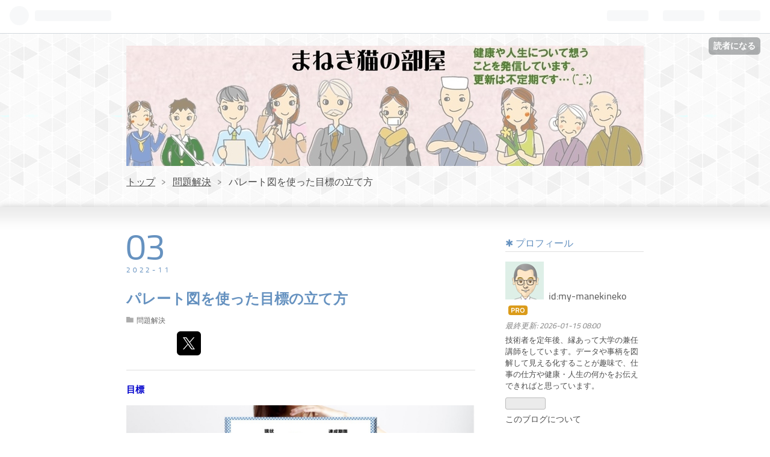

--- FILE ---
content_type: text/html; charset=utf-8
request_url: https://www.my-manekineko.net/entry/2022/11/03/070000
body_size: 18892
content:
<!DOCTYPE html>
<html
  lang="ja"

data-admin-domain="//blog.hatena.ne.jp"
data-admin-origin="https://blog.hatena.ne.jp"
data-author="my-manekineko"
data-avail-langs="ja en"
data-blog="my-manekineko.hatenablog.com"
data-blog-comments-top-is-new="1"
data-blog-host="my-manekineko.hatenablog.com"
data-blog-is-public="1"
data-blog-name="まねき猫の部屋"
data-blog-owner="my-manekineko"
data-blog-show-ads=""
data-blog-show-sleeping-ads=""
data-blog-uri="https://www.my-manekineko.net/"
data-blog-uuid="10328749687222012350"
data-blogs-uri-base="https://www.my-manekineko.net"
data-brand="pro"
data-data-layer="{&quot;hatenablog&quot;:{&quot;admin&quot;:{},&quot;analytics&quot;:{&quot;brand_property_id&quot;:&quot;&quot;,&quot;measurement_id&quot;:&quot;G-NW1NT56T4N&quot;,&quot;non_sampling_property_id&quot;:&quot;&quot;,&quot;property_id&quot;:&quot;UA-91731694-2&quot;,&quot;separated_property_id&quot;:&quot;UA-29716941-17&quot;},&quot;blog&quot;:{&quot;blog_id&quot;:&quot;10328749687222012350&quot;,&quot;content_seems_japanese&quot;:&quot;true&quot;,&quot;disable_ads&quot;:&quot;custom_domain&quot;,&quot;enable_ads&quot;:&quot;false&quot;,&quot;enable_keyword_link&quot;:&quot;true&quot;,&quot;entry_show_footer_related_entries&quot;:&quot;false&quot;,&quot;force_pc_view&quot;:&quot;false&quot;,&quot;is_public&quot;:&quot;true&quot;,&quot;is_responsive_view&quot;:&quot;false&quot;,&quot;is_sleeping&quot;:&quot;false&quot;,&quot;lang&quot;:&quot;ja&quot;,&quot;name&quot;:&quot;\u307e\u306d\u304d\u732b\u306e\u90e8\u5c4b&quot;,&quot;owner_name&quot;:&quot;my-manekineko&quot;,&quot;uri&quot;:&quot;https://www.my-manekineko.net/&quot;},&quot;brand&quot;:&quot;pro&quot;,&quot;page_id&quot;:&quot;entry&quot;,&quot;permalink_entry&quot;:{&quot;author_name&quot;:&quot;my-manekineko&quot;,&quot;categories&quot;:&quot;\u554f\u984c\u89e3\u6c7a&quot;,&quot;character_count&quot;:2939,&quot;date&quot;:&quot;2022-11-03&quot;,&quot;entry_id&quot;:&quot;4207112889908917155&quot;,&quot;first_category&quot;:&quot;\u554f\u984c\u89e3\u6c7a&quot;,&quot;hour&quot;:&quot;7&quot;,&quot;title&quot;:&quot;\u30d1\u30ec\u30fc\u30c8\u56f3\u3092\u4f7f\u3063\u305f\u76ee\u6a19\u306e\u7acb\u3066\u65b9&quot;,&quot;uri&quot;:&quot;https://www.my-manekineko.net/entry/2022/11/03/070000&quot;},&quot;pro&quot;:&quot;pro&quot;,&quot;router_type&quot;:&quot;blogs&quot;}}"
data-device="pc"
data-dont-recommend-pro="false"
data-global-domain="https://hatena.blog"
data-globalheader-color="b"
data-globalheader-type="pc"
data-has-touch-view="1"
data-help-url="https://help.hatenablog.com"
data-page="entry"
data-parts-domain="https://hatenablog-parts.com"
data-plus-available="1"
data-pro="true"
data-router-type="blogs"
data-sentry-dsn="https://03a33e4781a24cf2885099fed222b56d@sentry.io/1195218"
data-sentry-environment="production"
data-sentry-sample-rate="0.1"
data-static-domain="https://cdn.blog.st-hatena.com"
data-version="bf9b33cb6c06fe563d48131cfbdaa7"




  data-initial-state="{}"

  >
  <head prefix="og: http://ogp.me/ns# fb: http://ogp.me/ns/fb# article: http://ogp.me/ns/article#">

  

  

  


  

  <meta name="robots" content="max-image-preview:large" />


  <meta charset="utf-8"/>
  <meta http-equiv="X-UA-Compatible" content="IE=7; IE=9; IE=10; IE=11" />
  <title>パレート図を使った目標の立て方 - まねき猫の部屋</title>

  
  <link rel="canonical" href="https://www.my-manekineko.net/entry/2022/11/03/070000"/>



  

<meta itemprop="name" content="パレート図を使った目標の立て方 - まねき猫の部屋"/>

  <meta itemprop="image" content="https://cdn.image.st-hatena.com/image/scale/c0da64e987efd2d2c67409b6a2ef8815282b2974/backend=imagemagick;version=1;width=1300/https%3A%2F%2Fcdn-ak.f.st-hatena.com%2Fimages%2Ffotolife%2Fm%2Fmy-manekineko%2F20220816%2F20220816152437.jpg"/>


  <meta property="og:title" content="パレート図を使った目標の立て方 - まねき猫の部屋"/>
<meta property="og:type" content="article"/>
  <meta property="og:url" content="https://www.my-manekineko.net/entry/2022/11/03/070000"/>

  <meta property="og:image" content="https://cdn.image.st-hatena.com/image/scale/c0da64e987efd2d2c67409b6a2ef8815282b2974/backend=imagemagick;version=1;width=1300/https%3A%2F%2Fcdn-ak.f.st-hatena.com%2Fimages%2Ffotolife%2Fm%2Fmy-manekineko%2F20220816%2F20220816152437.jpg"/>

<meta property="og:image:alt" content="パレート図を使った目標の立て方 - まねき猫の部屋"/>
    <meta property="og:description" content="目標 仕事でも私生活でも目標を立てる機会がありますね。今日は、パレート図を利用した簡単で具体性の高い目標の立て方をご紹介します。お時間があったらお付き合いください。 目次 1.目標の階層 2.パレート図を用いた目標の作り方 目標設定の要件 パレート図から目標を決める 3.目標作りで気をつける事 4.目標作りの前提 5.おわりに こんな記事も書いています。 www.my-manekineko.net 1.目標の階層 一口に目標といっても色々な階層の目標があります。 たとえば、 品質目標 〇〇不良 ゼロ労働災害 休業事故 ゼロ こうした目標は、会社の入り口辺りに書かれていることがありますね。 この…" />
<meta property="og:site_name" content="まねき猫の部屋"/>

  <meta property="article:published_time" content="2022-11-02T22:00:00Z" />

    <meta property="article:tag" content="問題解決" />
      <meta name="twitter:card"  content="summary_large_image" />
    <meta name="twitter:image" content="https://cdn.image.st-hatena.com/image/scale/c0da64e987efd2d2c67409b6a2ef8815282b2974/backend=imagemagick;version=1;width=1300/https%3A%2F%2Fcdn-ak.f.st-hatena.com%2Fimages%2Ffotolife%2Fm%2Fmy-manekineko%2F20220816%2F20220816152437.jpg" />  <meta name="twitter:title" content="パレート図を使った目標の立て方 - まねき猫の部屋" />    <meta name="twitter:description" content="目標 仕事でも私生活でも目標を立てる機会がありますね。今日は、パレート図を利用した簡単で具体性の高い目標の立て方をご紹介します。お時間があったらお付き合いください。 目次 1.目標の階層 2.パレート図を用いた目標の作り方 目標設定の要件 パレート図から目標を決める 3.目標作りで気をつける事 4.目標作りの前提 5.…" />  <meta name="twitter:app:name:iphone" content="はてなブログアプリ" />
  <meta name="twitter:app:id:iphone" content="583299321" />
  <meta name="twitter:app:url:iphone" content="hatenablog:///open?uri=https%3A%2F%2Fwww.my-manekineko.net%2Fentry%2F2022%2F11%2F03%2F070000" />
  
    <meta name="description" content="目標 仕事でも私生活でも目標を立てる機会がありますね。今日は、パレート図を利用した簡単で具体性の高い目標の立て方をご紹介します。お時間があったらお付き合いください。 目次 1.目標の階層 2.パレート図を用いた目標の作り方 目標設定の要件 パレート図から目標を決める 3.目標作りで気をつける事 4.目標作りの前提 5.おわりに こんな記事も書いています。 www.my-manekineko.net 1.目標の階層 一口に目標といっても色々な階層の目標があります。 たとえば、 品質目標 〇〇不良 ゼロ労働災害 休業事故 ゼロ こうした目標は、会社の入り口辺りに書かれていることがありますね。 この…" />
    <meta name="google-site-verification" content="6t2wueTmWZ2N3Qs3oXXOGzqJt_2tduTZI6VmA5NyVQU" />
    <meta name="msvalidate.01" content="52950C633F8C5E535E54C4200E94B1AB" />


  
<script
  id="embed-gtm-data-layer-loader"
  data-data-layer-page-specific="{&quot;hatenablog&quot;:{&quot;blogs_permalink&quot;:{&quot;blog_afc_issued&quot;:&quot;false&quot;,&quot;entry_afc_issued&quot;:&quot;false&quot;,&quot;has_related_entries_with_elasticsearch&quot;:&quot;false&quot;,&quot;is_author_pro&quot;:&quot;true&quot;,&quot;is_blog_sleeping&quot;:&quot;false&quot;}}}"
>
(function() {
  function loadDataLayer(elem, attrName) {
    if (!elem) { return {}; }
    var json = elem.getAttribute(attrName);
    if (!json) { return {}; }
    return JSON.parse(json);
  }

  var globalVariables = loadDataLayer(
    document.documentElement,
    'data-data-layer'
  );
  var pageSpecificVariables = loadDataLayer(
    document.getElementById('embed-gtm-data-layer-loader'),
    'data-data-layer-page-specific'
  );

  var variables = [globalVariables, pageSpecificVariables];

  if (!window.dataLayer) {
    window.dataLayer = [];
  }

  for (var i = 0; i < variables.length; i++) {
    window.dataLayer.push(variables[i]);
  }
})();
</script>

<!-- Google Tag Manager -->
<script>(function(w,d,s,l,i){w[l]=w[l]||[];w[l].push({'gtm.start':
new Date().getTime(),event:'gtm.js'});var f=d.getElementsByTagName(s)[0],
j=d.createElement(s),dl=l!='dataLayer'?'&l='+l:'';j.async=true;j.src=
'https://www.googletagmanager.com/gtm.js?id='+i+dl;f.parentNode.insertBefore(j,f);
})(window,document,'script','dataLayer','GTM-P4CXTW');</script>
<!-- End Google Tag Manager -->











  <link rel="shortcut icon" href="https://www.my-manekineko.net/icon/favicon">
<link rel="apple-touch-icon" href="https://www.my-manekineko.net/icon/touch">
<link rel="icon" sizes="192x192" href="https://www.my-manekineko.net/icon/link">

  

<link rel="alternate" type="application/atom+xml" title="Atom" href="https://www.my-manekineko.net/feed"/>
<link rel="alternate" type="application/rss+xml" title="RSS2.0" href="https://www.my-manekineko.net/rss"/>

  <link rel="alternate" type="application/json+oembed" href="https://hatena.blog/oembed?url=https%3A%2F%2Fwww.my-manekineko.net%2Fentry%2F2022%2F11%2F03%2F070000&amp;format=json" title="oEmbed Profile of パレート図を使った目標の立て方"/>
<link rel="alternate" type="text/xml+oembed" href="https://hatena.blog/oembed?url=https%3A%2F%2Fwww.my-manekineko.net%2Fentry%2F2022%2F11%2F03%2F070000&amp;format=xml" title="oEmbed Profile of パレート図を使った目標の立て方"/>
  
  <link rel="author" href="http://www.hatena.ne.jp/my-manekineko/">

  

  
      <link rel="preload" href="https://cdn-ak.f.st-hatena.com/images/fotolife/m/my-manekineko/20210619/20210619071535.jpg" as="image"/>
      <link rel="preload" href="https://cdn-ak.f.st-hatena.com/images/fotolife/m/my-manekineko/20220816/20220816152437.jpg" as="image"/>


  
    
<link rel="stylesheet" type="text/css" href="https://cdn.blog.st-hatena.com/css/blog.css?version=bf9b33cb6c06fe563d48131cfbdaa7"/>

    
  <link rel="stylesheet" type="text/css" href="https://usercss.blog.st-hatena.com/blog_style/10328749687222012350/8c3f3df3564e9406e992be2b60294755256ce8b8"/>
  
  

  

  
<script> </script>

  
<style>
  div#google_afc_user,
  div.google-afc-user-container,
  div.google_afc_image,
  div.google_afc_blocklink {
      display: block !important;
  }
</style>


  

  
    <script type="application/ld+json">{"@context":"http://schema.org","@type":"Article","dateModified":"2022-11-03T07:00:18+09:00","datePublished":"2022-11-03T07:00:00+09:00","description":"目標 仕事でも私生活でも目標を立てる機会がありますね。今日は、パレート図を利用した簡単で具体性の高い目標の立て方をご紹介します。お時間があったらお付き合いください。 目次 1.目標の階層 2.パレート図を用いた目標の作り方 目標設定の要件 パレート図から目標を決める 3.目標作りで気をつける事 4.目標作りの前提 5.おわりに こんな記事も書いています。 www.my-manekineko.net 1.目標の階層 一口に目標といっても色々な階層の目標があります。 たとえば、 品質目標 〇〇不良 ゼロ労働災害 休業事故 ゼロ こうした目標は、会社の入り口辺りに書かれていることがありますね。 この…","headline":"パレート図を使った目標の立て方","image":["https://cdn-ak.f.st-hatena.com/images/fotolife/m/my-manekineko/20220816/20220816152437.jpg"],"mainEntityOfPage":{"@id":"https://www.my-manekineko.net/entry/2022/11/03/070000","@type":"WebPage"}}</script>

  

  

  

</head>

  <body class="page-entry header-image-only enable-bottom-editarea category-問題解決 globalheader-ng-enabled">
    

<div id="globalheader-container"
  data-brand="hatenablog"
  
  >
  <iframe id="globalheader" height="37" frameborder="0" allowTransparency="true"></iframe>
</div>


  
  
  
    <nav class="
      blog-controlls
      
    ">
      <div class="blog-controlls-blog-icon">
        <a href="https://www.my-manekineko.net/">
          <img src="https://cdn.image.st-hatena.com/image/square/29cb6d0ffb674d35e7f9148f8f0b6a68727277d4/backend=imagemagick;height=128;version=1;width=128/https%3A%2F%2Fcdn.user.blog.st-hatena.com%2Fblog_custom_icon%2F132699705%2F1595608332752333" alt="まねき猫の部屋"/>
        </a>
      </div>
      <div class="blog-controlls-title">
        <a href="https://www.my-manekineko.net/">まねき猫の部屋</a>
      </div>
      <a href="https://blog.hatena.ne.jp/my-manekineko/my-manekineko.hatenablog.com/subscribe?utm_source=blogs_topright_button&amp;utm_medium=button&amp;utm_campaign=subscribe_blog" class="blog-controlls-subscribe-btn test-blog-header-controlls-subscribe">
        読者になる
      </a>
    </nav>
  

  <div id="container">
    <div id="container-inner">
      <header id="blog-title" data-brand="hatenablog">
  <div id="blog-title-inner" style="background-image: url('https://cdn-ak.f.st-hatena.com/images/fotolife/m/my-manekineko/20210619/20210619071535.jpg'); background-position: center -12px;">
    <div id="blog-title-content">
      <h1 id="title"><a href="https://www.my-manekineko.net/">まねき猫の部屋</a></h1>
      
        <h2 id="blog-description">健康や人生に役立ちそうなことを発信したいと…。</h2>
      
    </div>
  </div>
</header>

      

      
          <div id="top-box">
    <div class="breadcrumb" data-test-id="breadcrumb">
      <div class="breadcrumb-inner">
        <a class="breadcrumb-link" href="https://www.my-manekineko.net/"><span>トップ</span></a>          <span class="breadcrumb-gt">&gt;</span>          <span class="breadcrumb-child">            <a class="breadcrumb-child-link" href="https://www.my-manekineko.net/archive/category/%E5%95%8F%E9%A1%8C%E8%A7%A3%E6%B1%BA"><span>問題解決</span></a>          </span>            <span class="breadcrumb-gt">&gt;</span>          <span class="breadcrumb-child">            <span>パレート図を使った目標の立て方</span>          </span>      </div>
    </div>
  </div>
  <script type="application/ld+json" class="test-breadcrumb-json-ld">
    {"@type":"BreadcrumbList","@context":"http://schema.org","itemListElement":[{"@type":"ListItem","position":1,"item":{"name":"トップ","@id":"https://www.my-manekineko.net/"}},{"@type":"ListItem","position":2,"item":{"name":"問題解決","@id":"https://www.my-manekineko.net/archive/category/%E5%95%8F%E9%A1%8C%E8%A7%A3%E6%B1%BA"}}]}
  </script>
      
      




<div id="content" class="hfeed"
  
  >
  <div id="content-inner">
    <div id="wrapper">
      <div id="main">
        <div id="main-inner">
          

          



          
  
  <!-- google_ad_section_start -->
  <!-- rakuten_ad_target_begin -->
  
  
  

  

  
    
      
        <article class="entry hentry test-hentry js-entry-article date-first autopagerize_page_element chars-3200 words-200 mode-html entry-odd" id="entry-4207112889908917155" data-keyword-campaign="" data-uuid="4207112889908917155" data-publication-type="entry">
  <div class="entry-inner">
    <header class="entry-header">
  
    <div class="date entry-date first">
    <a href="https://www.my-manekineko.net/archive/2022/11/03" rel="nofollow">
      <time datetime="2022-11-02T22:00:00Z" title="2022-11-02T22:00:00Z">
        <span class="date-year">2022</span><span class="hyphen">-</span><span class="date-month">11</span><span class="hyphen">-</span><span class="date-day">03</span>
      </time>
    </a>
      </div>
  <h1 class="entry-title">
  <a href="https://www.my-manekineko.net/entry/2022/11/03/070000" class="entry-title-link bookmark">パレート図を使った目標の立て方</a>
</h1>

  
  

  <div class="entry-categories categories">
    
    <a href="https://www.my-manekineko.net/archive/category/%E5%95%8F%E9%A1%8C%E8%A7%A3%E6%B1%BA" class="entry-category-link category-問題解決">問題解決</a>
    
  </div>


  

  
  
<div class="social-buttons">
  
  
    <div class="social-button-item">
      <a href="https://b.hatena.ne.jp/entry/s/www.my-manekineko.net/entry/2022/11/03/070000" class="hatena-bookmark-button" data-hatena-bookmark-url="https://www.my-manekineko.net/entry/2022/11/03/070000" data-hatena-bookmark-layout="vertical-balloon" data-hatena-bookmark-lang="ja" title="この記事をはてなブックマークに追加"><img src="https://b.st-hatena.com/images/entry-button/button-only.gif" alt="この記事をはてなブックマークに追加" width="20" height="20" style="border: none;" /></a>
    </div>
  
  
    <div class="social-button-item">
      <div class="fb-share-button" data-layout="box_count" data-href="https://www.my-manekineko.net/entry/2022/11/03/070000"></div>
    </div>
  
  
    
    
    <div class="social-button-item">
      <a
          class="entry-share-button entry-share-button-twitter test-share-button-twitter"
          href="https://x.com/intent/tweet?hashtags=%E7%9B%AE%E6%A8%99%E3%81%AE%E7%AB%8B%E3%81%A6%E6%96%B9&amp;hashtags=PDCA&amp;hashtags=%E9%81%94%E6%88%90%E5%9F%BA%E6%BA%96&amp;hashtags=%E9%81%94%E6%88%90%E6%9C%9F%E9%99%90&amp;hashtags=%E7%9B%AE%E6%A8%99%E9%A0%85%E7%9B%AE&amp;text=%E3%83%91%E3%83%AC%E3%83%BC%E3%83%88%E5%9B%B3%E3%82%92%E4%BD%BF%E3%81%A3%E3%81%9F%E7%9B%AE%E6%A8%99%E3%81%AE%E7%AB%8B%E3%81%A6%E6%96%B9+-+%E3%81%BE%E3%81%AD%E3%81%8D%E7%8C%AB%E3%81%AE%E9%83%A8%E5%B1%8B&amp;url=https%3A%2F%2Fwww.my-manekineko.net%2Fentry%2F2022%2F11%2F03%2F070000"
          title="X（Twitter）で投稿する"
        ></a>
    </div>
  
  
  
    <span>
      <div class="line-it-button" style="display: none;" data-type="share-e" data-lang="ja" ></div>
      <script src="//scdn.line-apps.com/n/line_it/thirdparty/loader.min.js" async="async" defer="defer" ></script>
    </span>
  
  
  
  
</div>



</header>

    


    <div class="entry-content hatenablog-entry">
  
    <p id="mokuji8"><strong><span style="color: #0000cc;">目標</span></strong></p>
<p><img class="hatena-fotolife" src="https://cdn-ak.f.st-hatena.com/images/fotolife/m/my-manekineko/20220816/20220816152437.jpg" border="0" alt="目標の立て方" title="" width="1200" height="420" loading="lazy" /></p>
<p>仕事でも私生活でも目標を立てる機会がありますね。今日は、<a class="keyword" href="http://d.hatena.ne.jp/keyword/%A5%D1%A5%EC%A1%BC%A5%C8%BF%DE">パレート図</a>を利用した簡単で具体性の高い目標の立て方をご紹介します。お時間があったらお付き合いください。</p>
<p> </p>
<p> </p>
<p><a href="#mokuji9"><strong><span style="color: #0000cc;">目次</span></strong></a></p>
<p><strong><span style="color: #0000cc;"><ul class="table-of-contents">
    <li><a href="#1目標の階層">1.目標の階層</a></li>
    <li><a href="#2パレート図を用いた目標の作り方">2.パレート図を用いた目標の作り方</a><ul>
            <li><a href="#目標設定の要件">目標設定の要件</a></li>
            <li><a href="#パレート図から目標を決める">パレート図から目標を決める</a></li>
        </ul>
    </li>
    <li><a href="#3目標作りで気をつける事">3.目標作りで気をつける事</a></li>
    <li><a href="#4目標作りの前提">4.目標作りの前提</a></li>
    <li><a href="#5おわりに">5.おわりに</a></li>
</ul></span></strong></p>
<p> </p>
<p> </p>
<p>こんな記事も書いています。 </p>
<p><iframe class="embed-card embed-blogcard" style="display: block; width: 100%; height: 190px; max-width: 500px; margin: 10px 0px;" title="問題のタイプから解決のポイントを知る - まねき猫の部屋" src="https://hatenablog-parts.com/embed?url=https%3A%2F%2Fwww.my-manekineko.net%2Fentry%2F2022%2F02%2F17%2F080000" frameborder="0" scrolling="no"></iframe><cite class="hatena-citation"><a href="https://www.my-manekineko.net/entry/2022/02/17/080000">www.my-manekineko.net</a></cite></p>
<p> </p>
<h2 id="1目標の階層">1.目標の階層</h2>
<p>一口に目標といっても色々な階層の目標があります。</p>
<p>たとえば、</p>
<blockquote>
<p><strong><span style="color: #ff0000;">品質目標　〇〇不良　ゼロ<br /><a class="keyword" href="http://d.hatena.ne.jp/keyword/%CF%AB%C6%AF%BA%D2%B3%B2">労働災害</a>　休業事故　ゼロ</span></strong></p>
</blockquote>
<p>こうした目標は、会社の入り口辺りに書かれていることがありますね。</p>
<p>この目標は、「<strong><span style="color: #0000cc;">達成したい姿</span></strong>」としての<strong><span style="color: #0000cc;">目指す姿</span></strong>、あるいは、<strong><span style="color: #0000cc;">活動のスローガン</span></strong>といった最上位レベルの目標です。</p>
<p>目指す姿なので、<strong><span style="color: #cc00cc;">理想的なゴールとして描く目標</span></strong>となります。</p>
<p> </p>
<p>私生活の目標で表すと、</p>
<blockquote>
<p><span style="color: #0000cc;"><strong><span style="color: #cc00cc;">夢なら</span>　　　　俳優になる</strong></span><br /><span style="color: #0000cc;"><strong><span style="color: #cc00cc;">目指す姿では</span>　起業して経営者になる</strong></span></p>
</blockquote>
<p>と表す目標です。</p>
<p> </p>
<p>しかし、この目標から実際の活動を考えるのは、少々現実離れしていて、計画化しにくと感じませんか？</p>
<p>そこで、もう少し具体的な目標の落とし込んでいきます。それが、<strong><span style="color: #0000cc;">方向性を定める長期目標</span></strong>や、<strong><span style="color: #0000cc;">取り組むための実現目標作り</span></strong>となります。</p>
<p> </p>
<p><img class="hatena-fotolife" src="https://cdn-ak.f.st-hatena.com/images/fotolife/m/my-manekineko/20220817/20220817112230.jpg" border="0" alt="目標にはいくつかの階層がある" title="" width="450" height="326" loading="lazy" /></p>
<p>たとえば、</p>
<p><span style="color: #cc00cc;"><strong>会社の品質目標（目指す姿・スローガン）</strong></span><br />　<strong>顧客不具合ゼロ</strong></p>
<p><strong><span style="color: #00796b;">自組織の品質目標（長期目標）</span></strong><br />　<strong>設計不具合ゼロの達成</strong></p>
<p><strong><span style="color: #0000cc;">自チームの品質目標（実際に取り組む実現目標）</span></strong><br />　<strong>設計評価項目モレを1件以下にする</strong></p>
<p>といった具合に階層別に目標が設定されます。</p>
<p> </p>
<p>私生活なら</p>
<p><span style="color: #cc00cc;"><strong>夢（目指す姿）</strong></span><br />　<strong>舞台俳優になる</strong></p>
<p><strong><span style="color: #00796b;">方向性（長期目標）</span></strong>　<br />　<strong>○○オーディションに合格する</strong></p>
<p><strong><span style="color: #0000cc;">取り組む目標</span></strong>　<br />　<strong>演劇学校をトッ<a class="keyword" href="http://d.hatena.ne.jp/keyword/%A5%D7%A5%EC%A5%D9">プレベ</a>ル卒業して有名劇団に入る</strong></p>
<p> </p>
<p>といった階層別の目標が描けるでしょう。</p>
<p> </p>
<h2 id="2パレート図を用いた目標の作り方">2.<a class="keyword" href="http://d.hatena.ne.jp/keyword/%A5%D1%A5%EC%A1%BC%A5%C8%BF%DE">パレート図</a>を用いた目標の作り方</h2>
<p id="mokuji2">始めに、具体的な目標を書く上での３つの要件を確認しておきましょう。</p>
<p> </p>
<h4 id="目標設定の要件"><span style="color: #0000cc;">目標設定の要件</span></h4>
<p> </p>
<p>目標は次の３つを示すことになります。</p>
<p><img class="hatena-fotolife" src="https://cdn-ak.f.st-hatena.com/images/fotolife/m/my-manekineko/20220816/20220816153856.jpg" border="0" alt="目標設定の３つの要件" title="" width="315" height="159" loading="lazy" /></p>
<p><strong><span style="color: #0000cc;">・目標テーマ（何を）</span></strong><br /><strong><span style="color: #0000cc;">・達成基準（どのﾚﾍﾞﾙまで）</span></strong><br /><strong><span style="color: #0000cc;">・達成期限（いつまでに）</span></strong></p>
<p>あれれれ、 さっきお見せした目標には、達成期限がないですね。</p>
<blockquote>
<p><strong><span style="color: #ff0000;">設計評価項目モレを1件以下にする</span></strong></p>
</blockquote>
<p>実は、私たちが普段、こうした目標などの指標を書く時は、何らかの項目を省略をすることがよくあります。</p>
<p>これを「<strong><span style="color: #cc00cc;">寛容の原則</span></strong>」と言います。<br /><strong><span style="color: #0000cc;">限られた文字や言葉で伝えなければならない世界にあっては、何らかの省略が必要になりますので重要な原則といえます。</span></strong><br />なので、前提を共有出来ている相手（仲間）の間では、要件の一部を省略することが慣例的にあります。これは、<strong><span style="color: #0000cc;">伝える情報量に制限があって省略していることも多い</span></strong>です。<br />この例なら、その部署では年度末の○年○月が達成期限だと共有されています。</p>
<p> </p>
<p>その点を踏まえて、さきほどの目標をフルに書くと、</p>
<blockquote>
<p><span style="color: #ff0000;"><strong>今期開発している○○商品の回路設計において、設計後の評価項目モレを、○年○月までに1件以下にする</strong></span></p>
</blockquote>
<p> </p>
<p>まあ長たらしい目標記述ですね。<br />そのため、さきほどの「寛容の原則」を利用して、伝える時は省略する訳です。</p>
<p>目標作りの後に、計画作成をしますが、その段階を論理的に効果的・効率的に進めるためには、長いですが定義に沿った内容も記録しておくと良いでしょう。</p>
<p> </p>
<h4 id="パレート図から目標を決める"><span style="color: #0000cc;"><a class="keyword" href="http://d.hatena.ne.jp/keyword/%A5%D1%A5%EC%A1%BC%A5%C8%BF%DE">パレート図</a>から目標を決める</span></h4>
<p>たとえば、ある製品の工程不良数を減らしたいというテーマで目標作りをしてみましょう。とりあえず、こうしたデータが得られているとします。</p>
<p><img class="hatena-fotolife" src="https://cdn-ak.f.st-hatena.com/images/fotolife/m/my-manekineko/20220816/20220816171102.jpg" border="0" alt="工程別の不具合発生数" title="" width="391" height="291" loading="lazy" /></p>
<p>測定の工程で、不良数が９３個と1番多いことが分かります。<br />まずは、このデータを<a class="keyword" href="http://d.hatena.ne.jp/keyword/%A5%D1%A5%EC%A1%BC%A5%C8%BF%DE">パレート図</a>にしてみます。</p>
<p> </p>
<p><img class="hatena-fotolife" src="https://cdn-ak.f.st-hatena.com/images/fotolife/m/my-manekineko/20220816/20220816171140.jpg" border="0" alt="工程不良のパレート図（現状）" title="" width="498" height="299" loading="lazy" /></p>
<p> </p>
<p>こうした<a class="keyword" href="http://d.hatena.ne.jp/keyword/%A5%D1%A5%EC%A1%BC%A5%C8%BF%DE">パレート図</a>の作り方にご興味のある方は、以下が参考になります。</p>
<p><iframe src="https://hatenablog-parts.com/embed?url=https%3A%2F%2Fwww.my-manekineko.net%2Fentry%2F2021%2F03%2F06%2F080000" title="エクセルで裁断図を書いてみる - まねき猫の部屋" class="embed-card embed-blogcard" scrolling="no" frameborder="0" style="display: block; width: 100%; height: 190px; max-width: 500px; margin: 10px 0px;" loading="lazy"></iframe><cite class="hatena-citation"><a href="https://www.my-manekineko.net/entry/2021/03/06/080000">www.my-manekineko.net</a></cite></p>
<p> </p>
<p>このように工程不良の<a class="keyword" href="http://d.hatena.ne.jp/keyword/%A5%D1%A5%EC%A1%BC%A5%C8%BF%DE">パレート図</a>（現状）を書くと、問題の工程がとても分かりやすくなります。どの部分を重点的に改善すべきか見えてきますね。</p>
<p>この例なら、1番は測定の工程　2番は作業工程です。<br />その事は、後の計画作りに役立ちます。</p>
<p> </p>
<p>さて次は、エイヤッと減らしたい程度を決めます。<br />ここでは、半分に減らすことにしましょう。</p>
<p><span style="color: #0000cc;">（半分にする理由はこの後にご説明します）</span></p>
<p> </p>
<p>それを、こんな感じのグラフで書いてみます。</p>
<p><img class="hatena-fotolife" src="https://cdn-ak.f.st-hatena.com/images/fotolife/m/my-manekineko/20220816/20220816171216.jpg" border="0" alt="目標の決め方の例（パレート図を使う）" title="" width="1200" height="402" loading="lazy" /></p>
<p>取り組む目標の全体像がはっきりしてきました。</p>
<p>では、目標の３つの要件に沿ってまとめましょう。</p>
<p><strong><span style="color: #0000cc;">・目標テーマ：工程不良を</span></strong><br /><strong><span style="color: #0000cc;">・達成基準　：半減させて90個以下を</span></strong><br /><strong><span style="color: #0000cc;">・達成期限　：22年12月までに実現する</span></strong></p>
<p> </p>
<p>とりあえず、今回は事例を1つ書いてみました。<br />機会を見てもう少し目標の事例を追加してみます。</p>
<p> </p>
<h2 id="3目標作りで気をつける事">3.目標作りで気をつける事</h2>
<p>私たちが行う活動は、つねに有限の資源（リソース）で行うことになります。</p>
<p>なので、目標作りでも投入可能な時間（<a class="keyword" href="http://d.hatena.ne.jp/keyword/%B9%A9%BF%F4">工数</a>リソース）を考えて設定することが大切です。その際のベースラインになるのは、以前の活動の結果とプロセス成果です。</p>
<p><br />何人で、どのくらいの期間で、どの程度の改善が出来たかを振り返っておくと、およその目安として利用できます。</p>
<p>たとえば前回が、2人の<a class="keyword" href="http://d.hatena.ne.jp/keyword/%B9%A9%BF%F4">工数</a>で、半年かけて、不良を半減（５０％減）出来た結果を残せた実績があれば、それを参考にすると良いでしょう。</p>
<p>また、こうした経験値から以下のような曲線で改善できることが予測できます。</p>
<p><img class="hatena-fotolife" src="https://cdn-ak.f.st-hatena.com/images/fotolife/m/my-manekineko/20180414/20180414183806.jpg" border="0" alt="f:id:my-manekineko:20180414183806j:plain" title="f:id:my-manekineko:20180414183806j:plain" width="379" height="231" loading="lazy" /></p>
<p> </p>
<p>今回も、２名で活動するなら、半年の活動期間で、だいたい半分の５０％を目標が妥当です。</p>
<p><br />少しストレッチ（背伸び）して６０％減にするかは、周囲の求められる程度から決めます。</p>
<p>さらに、もっと高い改善の目標を指示されたなら、投入リソースを見直すことを要求しましょう。たとえば、倍の４名の人を投入出来るなら図からすると７０％減（不良　1/3）と設定できるでしょう。</p>
<p> </p>
<p>もし、あなたがリーダーなら、活動メンバーの評価目標は実現可能なラインで示してあげましょう。</p>
<p> </p>
<p>また、上位の組織には長期目標として、数期先のゴールを示すことも可能となります。改善活動を継続していると確実に不良は減っていきます。</p>
<p>ある時期の品質不良を１００％とすると、</p>
<p><strong><span style="color: #cc00cc;">１期目は５０％減ですが、</span></strong><br /><strong><span style="color: #cc00cc;">次の期には５０％×５０％＝２５％、</span></strong><br /><strong><span style="color: #cc00cc;">３期目は５０％×５０％×５０％＝１２．５％、</span></strong><br /><strong><span style="color: #cc00cc;">以下４期目は６％、</span></strong><br /><strong><span style="color: #cc00cc;">５期目は３％、</span></strong><br /><strong><span style="color: #cc00cc;">６期目は２％、</span></strong><br /><strong><span style="color: #cc00cc;">７期目は、１％を切ります。</span></strong><br /><br /><strong><span style="color: #cc00cc;">７期継続すれば１００％→１％以下になります。</span></strong></p>
<p>「継続は力」ですね。</p>
<p> </p>
<p> </p>
<p><span style="color: #0000cc; font-size: 80%;">スポンサーリンク</span></p>
<p>
<script src="https://pagead2.googlesyndication.com/pagead/js/adsbygoogle.js" async=""></script>
</p>
<p><ins class="adsbygoogle" style="display: block;" data-ad-slot="8676780848" data-ad-client="ca-pub-4178417240368081" data-full-width-responsive="true" data-ad-format="auto"> </ins></p>
<p> </p>
<h2 id="4目標作りの前提">4.目標作りの前提</h2>
<p>目標を立てる前にする作業が２つあります。</p>
<p> </p>
<p>1つめは、問題を認識して、ギャップを明らかにすることです。</p>
<p><img class="hatena-fotolife" src="https://cdn-ak.f.st-hatena.com/images/fotolife/m/my-manekineko/20220816/20220816171840.jpg" border="0" alt="目標作りの前のステップ（問題認識）" title="" width="442" height="194" loading="lazy" /></p>
<p> </p>
<p>2つめは、そのギャップから取り組む課題を決めていくことです。</p>
<p> </p>
<p><img class="hatena-fotolife" src="https://cdn-ak.f.st-hatena.com/images/fotolife/m/my-manekineko/20220816/20220816171919.jpg" border="0" alt="目標作りの前のステップ（課題と解決策の決定）" title="" width="607" height="201" loading="lazy" /></p>
<p> </p>
<p>詳細は、以下を参照してください。</p>
<p><iframe src="https://hatenablog-parts.com/embed?url=https%3A%2F%2Fwww.my-manekineko.net%2Fentry%2F2018%2F11%2F30%2F085438" title="問題解決の手順を、効率的に進めるため問題の種類を見分ける - まねき猫の部屋" class="embed-card embed-blogcard" scrolling="no" frameborder="0" style="display: block; width: 100%; height: 190px; max-width: 500px; margin: 10px 0px;" loading="lazy"></iframe><cite class="hatena-citation"><a href="https://www.my-manekineko.net/entry/2018/11/30/085438">www.my-manekineko.net</a></cite></p>
<p> </p>
<p><iframe src="https://hatenablog-parts.com/embed?url=https%3A%2F%2Fwww.my-manekineko.net%2Fentry%2F2020%2F09%2F24%2F053000" title="ギャップ分析における定量表現のコツ（事例付） - まねき猫の部屋" class="embed-card embed-blogcard" scrolling="no" frameborder="0" style="display: block; width: 100%; height: 190px; max-width: 500px; margin: 10px 0px;" loading="lazy"></iframe><cite class="hatena-citation"><a href="https://www.my-manekineko.net/entry/2020/09/24/053000">www.my-manekineko.net</a></cite></p>
<p> </p>
<h2 id="5おわりに">5.おわりに</h2>
<p>今回は、<a class="keyword" href="http://d.hatena.ne.jp/keyword/%A5%D1%A5%EC%A1%BC%A5%C8%BF%DE">パレート図</a>を用いた目標の作り方をご紹介してみました。<br /><a class="keyword" href="http://d.hatena.ne.jp/keyword/%A5%D1%A5%EC%A1%BC%A5%C8%BF%DE">パレート図</a>を利用すると、仕事に優先順位付けや目標の具体化がしやすくなります。<br />エクセルなどを利用して簡単に図も作成できます。</p>
<p>多くに会社では、これから下期の計画作りに入る時期かと思います。</p>
<p>何かの参考になれば幸いです。</p>
<p> </p>
<p>今日も最後まで読んでいただきありがとうございました。</p>
<p> </p>
<p><img class="hatena-fotolife" src="https://cdn-ak.f.st-hatena.com/images/fotolife/m/my-manekineko/20210302/20210302113559.jpg" border="0" alt="f:id:my-manekineko:20210302113559j:plain" title="" width="156" height="150" loading="lazy" /></p>
<p> </p>
<p> </p>
<p id="mokuji9">終わり</p>
<p> </p>
<p>  </p>
<p><iframe src="https://blog.hatena.ne.jp/my-manekineko/my-manekineko.hatenablog.com/subscribe/iframe" width="150" height="28" frameborder="0" scrolling="no"></iframe></p>
<p><a href="#mokuji8"><img src="https://cdn-ak.f.st-hatena.com/images/fotolife/m/my-manekineko/20180406/20180406065954.jpg" border="0" width="72" loading="lazy" /></a></p>
<p> </p>
<p id="mokuji9"></p>
    
    




    

  
</div>

    
  <footer class="entry-footer">
    
    <div class="entry-tags-wrapper">
  <div class="entry-tags">
      <span class="entry-tag">
        <a href="https://d.hatena.ne.jp/keyword/%E7%9B%AE%E6%A8%99%E3%81%AE%E7%AB%8B%E3%81%A6%E6%96%B9" class="entry-tag-link">
          
          
          <span class="entry-tag-icon">#</span><span class="entry-tag-label">目標の立て方</span>
        </a>
      </span>
    
      <span class="entry-tag">
        <a href="https://d.hatena.ne.jp/keyword/PDCA" class="entry-tag-link">
          
          
          <span class="entry-tag-icon">#</span><span class="entry-tag-label">PDCA</span>
        </a>
      </span>
    
      <span class="entry-tag">
        <a href="https://d.hatena.ne.jp/keyword/%E9%81%94%E6%88%90%E5%9F%BA%E6%BA%96" class="entry-tag-link">
          
          
          <span class="entry-tag-icon">#</span><span class="entry-tag-label">達成基準</span>
        </a>
      </span>
    
      <span class="entry-tag">
        <a href="https://d.hatena.ne.jp/keyword/%E9%81%94%E6%88%90%E6%9C%9F%E9%99%90" class="entry-tag-link">
          
          
          <span class="entry-tag-icon">#</span><span class="entry-tag-label">達成期限</span>
        </a>
      </span>
    
      <span class="entry-tag">
        <a href="https://d.hatena.ne.jp/keyword/%E7%9B%AE%E6%A8%99%E9%A0%85%E7%9B%AE" class="entry-tag-link">
          
          
          <span class="entry-tag-icon">#</span><span class="entry-tag-label">目標項目</span>
        </a>
      </span>
      </div>
</div>

    <p class="entry-footer-section track-inview-by-gtm" data-gtm-track-json="{&quot;area&quot;: &quot;finish_reading&quot;}">
  <span class="author vcard"><span class="fn" data-load-nickname="1" data-user-name="my-manekineko" >my-manekineko</span></span>
  <span class="entry-footer-time"><a href="https://www.my-manekineko.net/entry/2022/11/03/070000"><time data-relative datetime="2022-11-02T22:00:00Z" title="2022-11-02T22:00:00Z" class="updated">2022-11-03 07:00</time></a></span>
  
  
  
    <span class="
      entry-footer-subscribe
      
    " data-test-blog-controlls-subscribe>
      <a href="https://blog.hatena.ne.jp/my-manekineko/my-manekineko.hatenablog.com/subscribe?utm_campaign=subscribe_blog&amp;utm_medium=button&amp;utm_source=blogs_entry_footer">
        読者になる
      </a>
    </span>
  
</p>

    
  <div
    class="hatena-star-container"
    data-hatena-star-container
    data-hatena-star-url="https://www.my-manekineko.net/entry/2022/11/03/070000"
    data-hatena-star-title="パレート図を使った目標の立て方"
    data-hatena-star-variant="profile-icon"
    data-hatena-star-profile-url-template="https://blog.hatena.ne.jp/{username}/"
  ></div>


    
<div class="social-buttons">
  
  
    <div class="social-button-item">
      <a href="https://b.hatena.ne.jp/entry/s/www.my-manekineko.net/entry/2022/11/03/070000" class="hatena-bookmark-button" data-hatena-bookmark-url="https://www.my-manekineko.net/entry/2022/11/03/070000" data-hatena-bookmark-layout="vertical-balloon" data-hatena-bookmark-lang="ja" title="この記事をはてなブックマークに追加"><img src="https://b.st-hatena.com/images/entry-button/button-only.gif" alt="この記事をはてなブックマークに追加" width="20" height="20" style="border: none;" /></a>
    </div>
  
  
    <div class="social-button-item">
      <div class="fb-share-button" data-layout="box_count" data-href="https://www.my-manekineko.net/entry/2022/11/03/070000"></div>
    </div>
  
  
    
    
    <div class="social-button-item">
      <a
          class="entry-share-button entry-share-button-twitter test-share-button-twitter"
          href="https://x.com/intent/tweet?hashtags=%E7%9B%AE%E6%A8%99%E3%81%AE%E7%AB%8B%E3%81%A6%E6%96%B9&amp;hashtags=PDCA&amp;hashtags=%E9%81%94%E6%88%90%E5%9F%BA%E6%BA%96&amp;hashtags=%E9%81%94%E6%88%90%E6%9C%9F%E9%99%90&amp;hashtags=%E7%9B%AE%E6%A8%99%E9%A0%85%E7%9B%AE&amp;text=%E3%83%91%E3%83%AC%E3%83%BC%E3%83%88%E5%9B%B3%E3%82%92%E4%BD%BF%E3%81%A3%E3%81%9F%E7%9B%AE%E6%A8%99%E3%81%AE%E7%AB%8B%E3%81%A6%E6%96%B9+-+%E3%81%BE%E3%81%AD%E3%81%8D%E7%8C%AB%E3%81%AE%E9%83%A8%E5%B1%8B&amp;url=https%3A%2F%2Fwww.my-manekineko.net%2Fentry%2F2022%2F11%2F03%2F070000"
          title="X（Twitter）で投稿する"
        ></a>
    </div>
  
  
  
    <span>
      <div class="line-it-button" style="display: none;" data-type="share-e" data-lang="ja" ></div>
      <script src="//scdn.line-apps.com/n/line_it/thirdparty/loader.min.js" async="async" defer="defer" ></script>
    </span>
  
  
  
  
</div>

    

    <div class="customized-footer">
      
  <iframe class="hatena-bookmark-comment-iframe" data-src="https://www.my-manekineko.net/iframe/hatena_bookmark_comment?canonical_uri=https%3A%2F%2Fwww.my-manekineko.net%2Fentry%2F2022%2F11%2F03%2F070000" frameborder="0" scrolling="no" style="border: none; width: 100%;">
  </iframe>


        

        
        
  <div class="entry-footer-html">　<div class="read-button"> 
   <div class="read-button:after"> 
       <a href="https://blog.hatena.ne.jp/my-manekineko/my-manekineko.hatenablog.com/subscribe">読者になる</a> 
    </div>
　</div> 

<br />



<div id="page-top">    
 <a id="move-page-top"><img src="https://cdn-ak.f.st-hatena.com/images/fotolife/m/my-manekineko/20180215/20180215124947.png"></a>
</div>


<script>

  $(window).scroll(function(){
    var now = $(window).scrollTop();
    if(now > 500){
      $("#page-top").fadeIn("slow");
    }else{
      $("#page-top").fadeOut("slow");
    }
  });
  $("#move-page-top").click(function(){
    $("html,body").animate({scrollTop:0},"slow");
  });
</script>

</div>


      
    </div>
    
  <div class="comment-box js-comment-box">
    
      <a class="leave-comment-title js-leave-comment-title">コメントを書く</a>
    
    <ul class="comment js-comment">
      <li class="read-more-comments" style="display: none;"><a>もっと読む</a></li>
    </ul>
    
  </div>

  </footer>

  </div>
</article>

      
      
    
  

  
  <!-- rakuten_ad_target_end -->
  <!-- google_ad_section_end -->
  
  
  
  <div class="pager pager-permalink permalink">
    
      
      <span class="pager-prev">
        <a href="https://www.my-manekineko.net/entry/2022/01/07/121850" rel="prev">
          <span class="pager-arrow">&laquo; </span>
          長男猫ミント君のピンチ
        </a>
      </span>
    
    
      
      <span class="pager-next">
        <a href="https://www.my-manekineko.net/entry/2022/10/27/070000" rel="next">
          実行力を高めるヒント
          <span class="pager-arrow"> &raquo;</span>
        </a>
      </span>
    
  </div>


  



        </div>
      </div>

      <aside id="box1">
  <div id="box1-inner">
  </div>
</aside>

    </div><!-- #wrapper -->

    
<aside id="box2">
  
  <div id="box2-inner">
    
      

<div class="hatena-module hatena-module-profile">
  <div class="hatena-module-title">
    プロフィール
  </div>
  <div class="hatena-module-body">
    
    <a href="https://www.my-manekineko.net/about" class="profile-icon-link">
      <img src="https://cdn.profile-image.st-hatena.com/users/my-manekineko/profile.png?1488264428"
      alt="id:my-manekineko" class="profile-icon" />
    </a>
    

    
    <span class="id">
      <a href="https://www.my-manekineko.net/about" class="hatena-id-link"><span data-load-nickname="1" data-user-name="my-manekineko">id:my-manekineko</span></a>
      
  
  
    <a href="https://blog.hatena.ne.jp/-/pro?plus_via=blog_plus_badge&amp;utm_source=pro_badge&amp;utm_medium=referral&amp;utm_campaign=register_pro" title="はてなブログPro"><i class="badge-type-pro">はてなブログPro</i></a>
  


    </span>
    

    
      <div class="profile-activities">
      
        最終更新:
        <time datetime="2026-01-14T23:00:00Z" data-relative data-epoch="1768431600000" class="updated">2026-01-15 08:00</time>
      
    </div>
    

    
    <div class="profile-description">
      <p>技術者を定年後、縁あって大学の兼任講師をしています。データや事柄を図解して見える化することが趣味で、仕事の仕方や健康・人生の何かをお伝えできればと思っています。</p>

    </div>
    

    
      <div class="hatena-follow-button-box btn-subscribe js-hatena-follow-button-box"
  
  >

  <a href="#" class="hatena-follow-button js-hatena-follow-button">
    <span class="subscribing">
      <span class="foreground">読者です</span>
      <span class="background">読者をやめる</span>
    </span>
    <span class="unsubscribing" data-track-name="profile-widget-subscribe-button" data-track-once>
      <span class="foreground">読者になる</span>
      <span class="background">読者になる</span>
    </span>
  </a>
  <div class="subscription-count-box js-subscription-count-box">
    <i></i>
    <u></u>
    <span class="subscription-count js-subscription-count">
    </span>
  </div>
</div>

    

    

    <div class="profile-about">
      <a href="https://www.my-manekineko.net/about">このブログについて</a>
    </div>

  </div>
</div>

    
      
<div class="hatena-module hatena-module-html">
    <div class="hatena-module-title">ランキング</div>
  <div class="hatena-module-body">
    <p>にほんブログ村に参加しています</p>
<a href="https://blogmura.com/profiles/11049833?p_cid=11049833"><img src="https://blogparts.blogmura.com/parts_image/user/pv11049833.gif" alt="PVアクセスランキング にほんブログ村" /></a>
<p>クリックお願い致します</p>
<a href="https://management.blogmura.com/shigoto/ranking/in?p_cid=11049833" target="_blank" ><img src="https://b.blogmura.com/management/shigoto/88_31.gif" width="88" height="31" border="0" alt="にほんブログ村 経営ブログ 仕事術へ" /></a><br /><a href="https://management.blogmura.com/shigoto/ranking/in?p_cid=11049833"></a>

<p></p>

<a href="https://health.blogmura.com/health_over60/ranking/in?p_cid=11049833" target="_blank" ><img src="https://b.blogmura.com/health/health_over60/88_31.gif" width="88" height="31" border="0" alt="にほんブログ村 健康ブログ 60代の健康へ" /></a><br /><a href="https://health.blogmura.com/health_over60/ranking/in?p_cid=11049833"></a>

  </div>
</div>

    
      <div class="hatena-module hatena-module-links">
  <div class="hatena-module-title">
    このサイトについて
  </div>
  <div class="hatena-module-body">
    <ul class="hatena-urllist">
      
        <li>
          <a href="https://my-manekineko.hatenablog.com/entry/%E3%83%97%E3%83%A9%E3%82%A4%E3%83%90%E3%82%B7%E3%83%BC%E3%83%9D%E3%83%AA%E3%82%B7%E3%83%BC?_ga=2.212260052.1310578866.1552883406-599112300.1539234376">プライバシーポリシー</a>
        </li>
      
        <li>
          <a href="https://form.run/@my-manekineko-7SWkv1IgrikGng4mef6S">お問合せ（推奨）</a>
        </li>
      
        <li>
          <a href="https://goo.gl/forms/cyalPWryOSFA8A333">お問合せ（Google）</a>
        </li>
      
    </ul>
  </div>
</div>

    
      <div class="hatena-module hatena-module-search-box">
  <div class="hatena-module-title">
    検索
  </div>
  <div class="hatena-module-body">
    <form class="search-form" role="search" action="https://www.my-manekineko.net/search" method="get">
  <input type="text" name="q" class="search-module-input" value="" placeholder="記事を検索" required>
  <input type="submit" value="検索" class="search-module-button" />
</form>

  </div>
</div>

    
      
<div class="hatena-module hatena-module-entries-access-ranking"
  data-count="10"
  data-source="access"
  data-enable_customize_format="0"
  data-display_entry_image_size_width="70"
  data-display_entry_image_size_height="70"

  data-display_entry_category="0"
  data-display_entry_image="1"
  data-display_entry_image_size_width="70"
  data-display_entry_image_size_height="70"
  data-display_entry_body_length="120"
  data-display_entry_date="1"
  data-display_entry_title_length="20"
  data-restrict_entry_title_length="0"
  data-display_bookmark_count="1"

>
  <div class="hatena-module-title">
    
      注目記事
    
  </div>
  <div class="hatena-module-body">
    
  </div>
</div>

    
      <div class="hatena-module hatena-module-links">
  <div class="hatena-module-title">
    リンク
  </div>
  <div class="hatena-module-body">
    <ul class="hatena-urllist">
      
        <li>
          <a href="https://blog.hatena.ne.jp/">はてなブログ</a>
        </li>
      
    </ul>
  </div>
</div>

    
      

<div class="hatena-module hatena-module-archive" data-archive-type="default" data-archive-url="https://www.my-manekineko.net/archive">
  <div class="hatena-module-title">
    <a href="https://www.my-manekineko.net/archive">月別アーカイブ</a>
  </div>
  <div class="hatena-module-body">
    
      
        <ul class="hatena-urllist">
          
            <li class="archive-module-year archive-module-year-hidden" data-year="2026">
              <div class="archive-module-button">
                <span class="archive-module-hide-button">▼</span>
                <span class="archive-module-show-button">▶</span>
              </div>
              <a href="https://www.my-manekineko.net/archive/2026" class="archive-module-year-title archive-module-year-2026">
                2026
              </a>
              <ul class="archive-module-months">
                
                  <li class="archive-module-month">
                    <a href="https://www.my-manekineko.net/archive/2026/01" class="archive-module-month-title archive-module-month-2026-1">
                      2026 / 1
                    </a>
                  </li>
                
              </ul>
            </li>
          
            <li class="archive-module-year archive-module-year-hidden" data-year="2025">
              <div class="archive-module-button">
                <span class="archive-module-hide-button">▼</span>
                <span class="archive-module-show-button">▶</span>
              </div>
              <a href="https://www.my-manekineko.net/archive/2025" class="archive-module-year-title archive-module-year-2025">
                2025
              </a>
              <ul class="archive-module-months">
                
                  <li class="archive-module-month">
                    <a href="https://www.my-manekineko.net/archive/2025/12" class="archive-module-month-title archive-module-month-2025-12">
                      2025 / 12
                    </a>
                  </li>
                
                  <li class="archive-module-month">
                    <a href="https://www.my-manekineko.net/archive/2025/11" class="archive-module-month-title archive-module-month-2025-11">
                      2025 / 11
                    </a>
                  </li>
                
                  <li class="archive-module-month">
                    <a href="https://www.my-manekineko.net/archive/2025/10" class="archive-module-month-title archive-module-month-2025-10">
                      2025 / 10
                    </a>
                  </li>
                
                  <li class="archive-module-month">
                    <a href="https://www.my-manekineko.net/archive/2025/09" class="archive-module-month-title archive-module-month-2025-9">
                      2025 / 9
                    </a>
                  </li>
                
                  <li class="archive-module-month">
                    <a href="https://www.my-manekineko.net/archive/2025/08" class="archive-module-month-title archive-module-month-2025-8">
                      2025 / 8
                    </a>
                  </li>
                
                  <li class="archive-module-month">
                    <a href="https://www.my-manekineko.net/archive/2025/07" class="archive-module-month-title archive-module-month-2025-7">
                      2025 / 7
                    </a>
                  </li>
                
                  <li class="archive-module-month">
                    <a href="https://www.my-manekineko.net/archive/2025/06" class="archive-module-month-title archive-module-month-2025-6">
                      2025 / 6
                    </a>
                  </li>
                
                  <li class="archive-module-month">
                    <a href="https://www.my-manekineko.net/archive/2025/05" class="archive-module-month-title archive-module-month-2025-5">
                      2025 / 5
                    </a>
                  </li>
                
                  <li class="archive-module-month">
                    <a href="https://www.my-manekineko.net/archive/2025/04" class="archive-module-month-title archive-module-month-2025-4">
                      2025 / 4
                    </a>
                  </li>
                
                  <li class="archive-module-month">
                    <a href="https://www.my-manekineko.net/archive/2025/03" class="archive-module-month-title archive-module-month-2025-3">
                      2025 / 3
                    </a>
                  </li>
                
                  <li class="archive-module-month">
                    <a href="https://www.my-manekineko.net/archive/2025/02" class="archive-module-month-title archive-module-month-2025-2">
                      2025 / 2
                    </a>
                  </li>
                
                  <li class="archive-module-month">
                    <a href="https://www.my-manekineko.net/archive/2025/01" class="archive-module-month-title archive-module-month-2025-1">
                      2025 / 1
                    </a>
                  </li>
                
              </ul>
            </li>
          
            <li class="archive-module-year archive-module-year-hidden" data-year="2024">
              <div class="archive-module-button">
                <span class="archive-module-hide-button">▼</span>
                <span class="archive-module-show-button">▶</span>
              </div>
              <a href="https://www.my-manekineko.net/archive/2024" class="archive-module-year-title archive-module-year-2024">
                2024
              </a>
              <ul class="archive-module-months">
                
                  <li class="archive-module-month">
                    <a href="https://www.my-manekineko.net/archive/2024/12" class="archive-module-month-title archive-module-month-2024-12">
                      2024 / 12
                    </a>
                  </li>
                
                  <li class="archive-module-month">
                    <a href="https://www.my-manekineko.net/archive/2024/11" class="archive-module-month-title archive-module-month-2024-11">
                      2024 / 11
                    </a>
                  </li>
                
                  <li class="archive-module-month">
                    <a href="https://www.my-manekineko.net/archive/2024/10" class="archive-module-month-title archive-module-month-2024-10">
                      2024 / 10
                    </a>
                  </li>
                
                  <li class="archive-module-month">
                    <a href="https://www.my-manekineko.net/archive/2024/09" class="archive-module-month-title archive-module-month-2024-9">
                      2024 / 9
                    </a>
                  </li>
                
                  <li class="archive-module-month">
                    <a href="https://www.my-manekineko.net/archive/2024/08" class="archive-module-month-title archive-module-month-2024-8">
                      2024 / 8
                    </a>
                  </li>
                
                  <li class="archive-module-month">
                    <a href="https://www.my-manekineko.net/archive/2024/07" class="archive-module-month-title archive-module-month-2024-7">
                      2024 / 7
                    </a>
                  </li>
                
                  <li class="archive-module-month">
                    <a href="https://www.my-manekineko.net/archive/2024/06" class="archive-module-month-title archive-module-month-2024-6">
                      2024 / 6
                    </a>
                  </li>
                
                  <li class="archive-module-month">
                    <a href="https://www.my-manekineko.net/archive/2024/05" class="archive-module-month-title archive-module-month-2024-5">
                      2024 / 5
                    </a>
                  </li>
                
                  <li class="archive-module-month">
                    <a href="https://www.my-manekineko.net/archive/2024/04" class="archive-module-month-title archive-module-month-2024-4">
                      2024 / 4
                    </a>
                  </li>
                
                  <li class="archive-module-month">
                    <a href="https://www.my-manekineko.net/archive/2024/03" class="archive-module-month-title archive-module-month-2024-3">
                      2024 / 3
                    </a>
                  </li>
                
                  <li class="archive-module-month">
                    <a href="https://www.my-manekineko.net/archive/2024/02" class="archive-module-month-title archive-module-month-2024-2">
                      2024 / 2
                    </a>
                  </li>
                
                  <li class="archive-module-month">
                    <a href="https://www.my-manekineko.net/archive/2024/01" class="archive-module-month-title archive-module-month-2024-1">
                      2024 / 1
                    </a>
                  </li>
                
              </ul>
            </li>
          
            <li class="archive-module-year archive-module-year-hidden" data-year="2023">
              <div class="archive-module-button">
                <span class="archive-module-hide-button">▼</span>
                <span class="archive-module-show-button">▶</span>
              </div>
              <a href="https://www.my-manekineko.net/archive/2023" class="archive-module-year-title archive-module-year-2023">
                2023
              </a>
              <ul class="archive-module-months">
                
                  <li class="archive-module-month">
                    <a href="https://www.my-manekineko.net/archive/2023/12" class="archive-module-month-title archive-module-month-2023-12">
                      2023 / 12
                    </a>
                  </li>
                
                  <li class="archive-module-month">
                    <a href="https://www.my-manekineko.net/archive/2023/11" class="archive-module-month-title archive-module-month-2023-11">
                      2023 / 11
                    </a>
                  </li>
                
                  <li class="archive-module-month">
                    <a href="https://www.my-manekineko.net/archive/2023/10" class="archive-module-month-title archive-module-month-2023-10">
                      2023 / 10
                    </a>
                  </li>
                
                  <li class="archive-module-month">
                    <a href="https://www.my-manekineko.net/archive/2023/09" class="archive-module-month-title archive-module-month-2023-9">
                      2023 / 9
                    </a>
                  </li>
                
                  <li class="archive-module-month">
                    <a href="https://www.my-manekineko.net/archive/2023/08" class="archive-module-month-title archive-module-month-2023-8">
                      2023 / 8
                    </a>
                  </li>
                
                  <li class="archive-module-month">
                    <a href="https://www.my-manekineko.net/archive/2023/07" class="archive-module-month-title archive-module-month-2023-7">
                      2023 / 7
                    </a>
                  </li>
                
                  <li class="archive-module-month">
                    <a href="https://www.my-manekineko.net/archive/2023/06" class="archive-module-month-title archive-module-month-2023-6">
                      2023 / 6
                    </a>
                  </li>
                
                  <li class="archive-module-month">
                    <a href="https://www.my-manekineko.net/archive/2023/05" class="archive-module-month-title archive-module-month-2023-5">
                      2023 / 5
                    </a>
                  </li>
                
                  <li class="archive-module-month">
                    <a href="https://www.my-manekineko.net/archive/2023/04" class="archive-module-month-title archive-module-month-2023-4">
                      2023 / 4
                    </a>
                  </li>
                
                  <li class="archive-module-month">
                    <a href="https://www.my-manekineko.net/archive/2023/03" class="archive-module-month-title archive-module-month-2023-3">
                      2023 / 3
                    </a>
                  </li>
                
                  <li class="archive-module-month">
                    <a href="https://www.my-manekineko.net/archive/2023/02" class="archive-module-month-title archive-module-month-2023-2">
                      2023 / 2
                    </a>
                  </li>
                
                  <li class="archive-module-month">
                    <a href="https://www.my-manekineko.net/archive/2023/01" class="archive-module-month-title archive-module-month-2023-1">
                      2023 / 1
                    </a>
                  </li>
                
              </ul>
            </li>
          
            <li class="archive-module-year archive-module-year-hidden" data-year="2022">
              <div class="archive-module-button">
                <span class="archive-module-hide-button">▼</span>
                <span class="archive-module-show-button">▶</span>
              </div>
              <a href="https://www.my-manekineko.net/archive/2022" class="archive-module-year-title archive-module-year-2022">
                2022
              </a>
              <ul class="archive-module-months">
                
                  <li class="archive-module-month">
                    <a href="https://www.my-manekineko.net/archive/2022/12" class="archive-module-month-title archive-module-month-2022-12">
                      2022 / 12
                    </a>
                  </li>
                
                  <li class="archive-module-month">
                    <a href="https://www.my-manekineko.net/archive/2022/11" class="archive-module-month-title archive-module-month-2022-11">
                      2022 / 11
                    </a>
                  </li>
                
                  <li class="archive-module-month">
                    <a href="https://www.my-manekineko.net/archive/2022/10" class="archive-module-month-title archive-module-month-2022-10">
                      2022 / 10
                    </a>
                  </li>
                
                  <li class="archive-module-month">
                    <a href="https://www.my-manekineko.net/archive/2022/09" class="archive-module-month-title archive-module-month-2022-9">
                      2022 / 9
                    </a>
                  </li>
                
                  <li class="archive-module-month">
                    <a href="https://www.my-manekineko.net/archive/2022/08" class="archive-module-month-title archive-module-month-2022-8">
                      2022 / 8
                    </a>
                  </li>
                
                  <li class="archive-module-month">
                    <a href="https://www.my-manekineko.net/archive/2022/07" class="archive-module-month-title archive-module-month-2022-7">
                      2022 / 7
                    </a>
                  </li>
                
                  <li class="archive-module-month">
                    <a href="https://www.my-manekineko.net/archive/2022/06" class="archive-module-month-title archive-module-month-2022-6">
                      2022 / 6
                    </a>
                  </li>
                
                  <li class="archive-module-month">
                    <a href="https://www.my-manekineko.net/archive/2022/05" class="archive-module-month-title archive-module-month-2022-5">
                      2022 / 5
                    </a>
                  </li>
                
                  <li class="archive-module-month">
                    <a href="https://www.my-manekineko.net/archive/2022/04" class="archive-module-month-title archive-module-month-2022-4">
                      2022 / 4
                    </a>
                  </li>
                
                  <li class="archive-module-month">
                    <a href="https://www.my-manekineko.net/archive/2022/03" class="archive-module-month-title archive-module-month-2022-3">
                      2022 / 3
                    </a>
                  </li>
                
                  <li class="archive-module-month">
                    <a href="https://www.my-manekineko.net/archive/2022/02" class="archive-module-month-title archive-module-month-2022-2">
                      2022 / 2
                    </a>
                  </li>
                
                  <li class="archive-module-month">
                    <a href="https://www.my-manekineko.net/archive/2022/01" class="archive-module-month-title archive-module-month-2022-1">
                      2022 / 1
                    </a>
                  </li>
                
              </ul>
            </li>
          
            <li class="archive-module-year archive-module-year-hidden" data-year="2021">
              <div class="archive-module-button">
                <span class="archive-module-hide-button">▼</span>
                <span class="archive-module-show-button">▶</span>
              </div>
              <a href="https://www.my-manekineko.net/archive/2021" class="archive-module-year-title archive-module-year-2021">
                2021
              </a>
              <ul class="archive-module-months">
                
                  <li class="archive-module-month">
                    <a href="https://www.my-manekineko.net/archive/2021/12" class="archive-module-month-title archive-module-month-2021-12">
                      2021 / 12
                    </a>
                  </li>
                
                  <li class="archive-module-month">
                    <a href="https://www.my-manekineko.net/archive/2021/11" class="archive-module-month-title archive-module-month-2021-11">
                      2021 / 11
                    </a>
                  </li>
                
                  <li class="archive-module-month">
                    <a href="https://www.my-manekineko.net/archive/2021/10" class="archive-module-month-title archive-module-month-2021-10">
                      2021 / 10
                    </a>
                  </li>
                
                  <li class="archive-module-month">
                    <a href="https://www.my-manekineko.net/archive/2021/09" class="archive-module-month-title archive-module-month-2021-9">
                      2021 / 9
                    </a>
                  </li>
                
                  <li class="archive-module-month">
                    <a href="https://www.my-manekineko.net/archive/2021/08" class="archive-module-month-title archive-module-month-2021-8">
                      2021 / 8
                    </a>
                  </li>
                
                  <li class="archive-module-month">
                    <a href="https://www.my-manekineko.net/archive/2021/07" class="archive-module-month-title archive-module-month-2021-7">
                      2021 / 7
                    </a>
                  </li>
                
                  <li class="archive-module-month">
                    <a href="https://www.my-manekineko.net/archive/2021/06" class="archive-module-month-title archive-module-month-2021-6">
                      2021 / 6
                    </a>
                  </li>
                
                  <li class="archive-module-month">
                    <a href="https://www.my-manekineko.net/archive/2021/05" class="archive-module-month-title archive-module-month-2021-5">
                      2021 / 5
                    </a>
                  </li>
                
                  <li class="archive-module-month">
                    <a href="https://www.my-manekineko.net/archive/2021/04" class="archive-module-month-title archive-module-month-2021-4">
                      2021 / 4
                    </a>
                  </li>
                
                  <li class="archive-module-month">
                    <a href="https://www.my-manekineko.net/archive/2021/03" class="archive-module-month-title archive-module-month-2021-3">
                      2021 / 3
                    </a>
                  </li>
                
                  <li class="archive-module-month">
                    <a href="https://www.my-manekineko.net/archive/2021/02" class="archive-module-month-title archive-module-month-2021-2">
                      2021 / 2
                    </a>
                  </li>
                
                  <li class="archive-module-month">
                    <a href="https://www.my-manekineko.net/archive/2021/01" class="archive-module-month-title archive-module-month-2021-1">
                      2021 / 1
                    </a>
                  </li>
                
              </ul>
            </li>
          
            <li class="archive-module-year archive-module-year-hidden" data-year="2020">
              <div class="archive-module-button">
                <span class="archive-module-hide-button">▼</span>
                <span class="archive-module-show-button">▶</span>
              </div>
              <a href="https://www.my-manekineko.net/archive/2020" class="archive-module-year-title archive-module-year-2020">
                2020
              </a>
              <ul class="archive-module-months">
                
                  <li class="archive-module-month">
                    <a href="https://www.my-manekineko.net/archive/2020/12" class="archive-module-month-title archive-module-month-2020-12">
                      2020 / 12
                    </a>
                  </li>
                
                  <li class="archive-module-month">
                    <a href="https://www.my-manekineko.net/archive/2020/11" class="archive-module-month-title archive-module-month-2020-11">
                      2020 / 11
                    </a>
                  </li>
                
                  <li class="archive-module-month">
                    <a href="https://www.my-manekineko.net/archive/2020/10" class="archive-module-month-title archive-module-month-2020-10">
                      2020 / 10
                    </a>
                  </li>
                
                  <li class="archive-module-month">
                    <a href="https://www.my-manekineko.net/archive/2020/09" class="archive-module-month-title archive-module-month-2020-9">
                      2020 / 9
                    </a>
                  </li>
                
                  <li class="archive-module-month">
                    <a href="https://www.my-manekineko.net/archive/2020/08" class="archive-module-month-title archive-module-month-2020-8">
                      2020 / 8
                    </a>
                  </li>
                
                  <li class="archive-module-month">
                    <a href="https://www.my-manekineko.net/archive/2020/07" class="archive-module-month-title archive-module-month-2020-7">
                      2020 / 7
                    </a>
                  </li>
                
                  <li class="archive-module-month">
                    <a href="https://www.my-manekineko.net/archive/2020/06" class="archive-module-month-title archive-module-month-2020-6">
                      2020 / 6
                    </a>
                  </li>
                
                  <li class="archive-module-month">
                    <a href="https://www.my-manekineko.net/archive/2020/05" class="archive-module-month-title archive-module-month-2020-5">
                      2020 / 5
                    </a>
                  </li>
                
                  <li class="archive-module-month">
                    <a href="https://www.my-manekineko.net/archive/2020/04" class="archive-module-month-title archive-module-month-2020-4">
                      2020 / 4
                    </a>
                  </li>
                
                  <li class="archive-module-month">
                    <a href="https://www.my-manekineko.net/archive/2020/03" class="archive-module-month-title archive-module-month-2020-3">
                      2020 / 3
                    </a>
                  </li>
                
                  <li class="archive-module-month">
                    <a href="https://www.my-manekineko.net/archive/2020/02" class="archive-module-month-title archive-module-month-2020-2">
                      2020 / 2
                    </a>
                  </li>
                
                  <li class="archive-module-month">
                    <a href="https://www.my-manekineko.net/archive/2020/01" class="archive-module-month-title archive-module-month-2020-1">
                      2020 / 1
                    </a>
                  </li>
                
              </ul>
            </li>
          
            <li class="archive-module-year archive-module-year-hidden" data-year="2019">
              <div class="archive-module-button">
                <span class="archive-module-hide-button">▼</span>
                <span class="archive-module-show-button">▶</span>
              </div>
              <a href="https://www.my-manekineko.net/archive/2019" class="archive-module-year-title archive-module-year-2019">
                2019
              </a>
              <ul class="archive-module-months">
                
                  <li class="archive-module-month">
                    <a href="https://www.my-manekineko.net/archive/2019/12" class="archive-module-month-title archive-module-month-2019-12">
                      2019 / 12
                    </a>
                  </li>
                
                  <li class="archive-module-month">
                    <a href="https://www.my-manekineko.net/archive/2019/11" class="archive-module-month-title archive-module-month-2019-11">
                      2019 / 11
                    </a>
                  </li>
                
                  <li class="archive-module-month">
                    <a href="https://www.my-manekineko.net/archive/2019/10" class="archive-module-month-title archive-module-month-2019-10">
                      2019 / 10
                    </a>
                  </li>
                
                  <li class="archive-module-month">
                    <a href="https://www.my-manekineko.net/archive/2019/09" class="archive-module-month-title archive-module-month-2019-9">
                      2019 / 9
                    </a>
                  </li>
                
                  <li class="archive-module-month">
                    <a href="https://www.my-manekineko.net/archive/2019/08" class="archive-module-month-title archive-module-month-2019-8">
                      2019 / 8
                    </a>
                  </li>
                
                  <li class="archive-module-month">
                    <a href="https://www.my-manekineko.net/archive/2019/07" class="archive-module-month-title archive-module-month-2019-7">
                      2019 / 7
                    </a>
                  </li>
                
                  <li class="archive-module-month">
                    <a href="https://www.my-manekineko.net/archive/2019/06" class="archive-module-month-title archive-module-month-2019-6">
                      2019 / 6
                    </a>
                  </li>
                
                  <li class="archive-module-month">
                    <a href="https://www.my-manekineko.net/archive/2019/05" class="archive-module-month-title archive-module-month-2019-5">
                      2019 / 5
                    </a>
                  </li>
                
                  <li class="archive-module-month">
                    <a href="https://www.my-manekineko.net/archive/2019/04" class="archive-module-month-title archive-module-month-2019-4">
                      2019 / 4
                    </a>
                  </li>
                
                  <li class="archive-module-month">
                    <a href="https://www.my-manekineko.net/archive/2019/03" class="archive-module-month-title archive-module-month-2019-3">
                      2019 / 3
                    </a>
                  </li>
                
                  <li class="archive-module-month">
                    <a href="https://www.my-manekineko.net/archive/2019/02" class="archive-module-month-title archive-module-month-2019-2">
                      2019 / 2
                    </a>
                  </li>
                
                  <li class="archive-module-month">
                    <a href="https://www.my-manekineko.net/archive/2019/01" class="archive-module-month-title archive-module-month-2019-1">
                      2019 / 1
                    </a>
                  </li>
                
              </ul>
            </li>
          
            <li class="archive-module-year archive-module-year-hidden" data-year="2018">
              <div class="archive-module-button">
                <span class="archive-module-hide-button">▼</span>
                <span class="archive-module-show-button">▶</span>
              </div>
              <a href="https://www.my-manekineko.net/archive/2018" class="archive-module-year-title archive-module-year-2018">
                2018
              </a>
              <ul class="archive-module-months">
                
                  <li class="archive-module-month">
                    <a href="https://www.my-manekineko.net/archive/2018/12" class="archive-module-month-title archive-module-month-2018-12">
                      2018 / 12
                    </a>
                  </li>
                
                  <li class="archive-module-month">
                    <a href="https://www.my-manekineko.net/archive/2018/11" class="archive-module-month-title archive-module-month-2018-11">
                      2018 / 11
                    </a>
                  </li>
                
                  <li class="archive-module-month">
                    <a href="https://www.my-manekineko.net/archive/2018/10" class="archive-module-month-title archive-module-month-2018-10">
                      2018 / 10
                    </a>
                  </li>
                
                  <li class="archive-module-month">
                    <a href="https://www.my-manekineko.net/archive/2018/09" class="archive-module-month-title archive-module-month-2018-9">
                      2018 / 9
                    </a>
                  </li>
                
                  <li class="archive-module-month">
                    <a href="https://www.my-manekineko.net/archive/2018/08" class="archive-module-month-title archive-module-month-2018-8">
                      2018 / 8
                    </a>
                  </li>
                
                  <li class="archive-module-month">
                    <a href="https://www.my-manekineko.net/archive/2018/07" class="archive-module-month-title archive-module-month-2018-7">
                      2018 / 7
                    </a>
                  </li>
                
                  <li class="archive-module-month">
                    <a href="https://www.my-manekineko.net/archive/2018/06" class="archive-module-month-title archive-module-month-2018-6">
                      2018 / 6
                    </a>
                  </li>
                
                  <li class="archive-module-month">
                    <a href="https://www.my-manekineko.net/archive/2018/05" class="archive-module-month-title archive-module-month-2018-5">
                      2018 / 5
                    </a>
                  </li>
                
                  <li class="archive-module-month">
                    <a href="https://www.my-manekineko.net/archive/2018/04" class="archive-module-month-title archive-module-month-2018-4">
                      2018 / 4
                    </a>
                  </li>
                
                  <li class="archive-module-month">
                    <a href="https://www.my-manekineko.net/archive/2018/03" class="archive-module-month-title archive-module-month-2018-3">
                      2018 / 3
                    </a>
                  </li>
                
                  <li class="archive-module-month">
                    <a href="https://www.my-manekineko.net/archive/2018/02" class="archive-module-month-title archive-module-month-2018-2">
                      2018 / 2
                    </a>
                  </li>
                
                  <li class="archive-module-month">
                    <a href="https://www.my-manekineko.net/archive/2018/01" class="archive-module-month-title archive-module-month-2018-1">
                      2018 / 1
                    </a>
                  </li>
                
              </ul>
            </li>
          
            <li class="archive-module-year archive-module-year-hidden" data-year="2017">
              <div class="archive-module-button">
                <span class="archive-module-hide-button">▼</span>
                <span class="archive-module-show-button">▶</span>
              </div>
              <a href="https://www.my-manekineko.net/archive/2017" class="archive-module-year-title archive-module-year-2017">
                2017
              </a>
              <ul class="archive-module-months">
                
                  <li class="archive-module-month">
                    <a href="https://www.my-manekineko.net/archive/2017/12" class="archive-module-month-title archive-module-month-2017-12">
                      2017 / 12
                    </a>
                  </li>
                
                  <li class="archive-module-month">
                    <a href="https://www.my-manekineko.net/archive/2017/11" class="archive-module-month-title archive-module-month-2017-11">
                      2017 / 11
                    </a>
                  </li>
                
                  <li class="archive-module-month">
                    <a href="https://www.my-manekineko.net/archive/2017/10" class="archive-module-month-title archive-module-month-2017-10">
                      2017 / 10
                    </a>
                  </li>
                
                  <li class="archive-module-month">
                    <a href="https://www.my-manekineko.net/archive/2017/09" class="archive-module-month-title archive-module-month-2017-9">
                      2017 / 9
                    </a>
                  </li>
                
                  <li class="archive-module-month">
                    <a href="https://www.my-manekineko.net/archive/2017/07" class="archive-module-month-title archive-module-month-2017-7">
                      2017 / 7
                    </a>
                  </li>
                
                  <li class="archive-module-month">
                    <a href="https://www.my-manekineko.net/archive/2017/06" class="archive-module-month-title archive-module-month-2017-6">
                      2017 / 6
                    </a>
                  </li>
                
                  <li class="archive-module-month">
                    <a href="https://www.my-manekineko.net/archive/2017/04" class="archive-module-month-title archive-module-month-2017-4">
                      2017 / 4
                    </a>
                  </li>
                
                  <li class="archive-module-month">
                    <a href="https://www.my-manekineko.net/archive/2017/03" class="archive-module-month-title archive-module-month-2017-3">
                      2017 / 3
                    </a>
                  </li>
                
                  <li class="archive-module-month">
                    <a href="https://www.my-manekineko.net/archive/2017/02" class="archive-module-month-title archive-module-month-2017-2">
                      2017 / 2
                    </a>
                  </li>
                
              </ul>
            </li>
          
        </ul>
      
    
  </div>
</div>

    
      

<div class="hatena-module hatena-module-category">
  <div class="hatena-module-title">
    カテゴリー
  </div>
  <div class="hatena-module-body">
    <ul class="hatena-urllist">
      
        <li>
          <a href="https://www.my-manekineko.net/archive/category/OJT" class="category-OJT">
            OJT (11)
          </a>
        </li>
      
        <li>
          <a href="https://www.my-manekineko.net/archive/category/%E3%81%8A%E9%87%91%E9%96%A2%E4%BF%82" class="category-お金関係">
            お金関係 (37)
          </a>
        </li>
      
        <li>
          <a href="https://www.my-manekineko.net/archive/category/%E3%82%B3%E3%83%9F%E3%83%A5%E3%83%8B%E3%82%B1%E3%83%BC%E3%82%B7%E3%83%A7%E3%83%B3" class="category-コミュニケーション">
            コミュニケーション (27)
          </a>
        </li>
      
        <li>
          <a href="https://www.my-manekineko.net/archive/category/%E3%83%95%E3%83%AC%E3%83%BC%E3%83%A0%E3%83%AF%E3%83%BC%E3%82%AF" class="category-フレームワーク">
            フレームワーク (10)
          </a>
        </li>
      
        <li>
          <a href="https://www.my-manekineko.net/archive/category/%E3%83%96%E3%83%AD%E3%82%B0%E6%9B%B4%E6%96%B0" class="category-ブログ更新">
            ブログ更新 (85)
          </a>
        </li>
      
        <li>
          <a href="https://www.my-manekineko.net/archive/category/%E4%BA%88%E6%B8%AC" class="category-予測">
            予測 (42)
          </a>
        </li>
      
        <li>
          <a href="https://www.my-manekineko.net/archive/category/%E4%BA%BA%E5%B7%A5%E7%9F%A5%E8%83%BD" class="category-人工知能">
            人工知能 (7)
          </a>
        </li>
      
        <li>
          <a href="https://www.my-manekineko.net/archive/category/%E4%BA%BA%E7%94%9F%E8%A8%AD%E8%A8%88" class="category-人生設計">
            人生設計 (38)
          </a>
        </li>
      
        <li>
          <a href="https://www.my-manekineko.net/archive/category/%E5%81%A5%E5%BA%B7" class="category-健康">
            健康 (70)
          </a>
        </li>
      
        <li>
          <a href="https://www.my-manekineko.net/archive/category/%E5%95%8F%E9%A1%8C%E8%A7%A3%E6%B1%BA" class="category-問題解決">
            問題解決 (78)
          </a>
        </li>
      
        <li>
          <a href="https://www.my-manekineko.net/archive/category/%E6%B7%BB%E5%89%8A%E8%AC%9B%E5%B8%AB%E3%81%8B%E3%82%89" class="category-添削講師から">
            添削講師から (21)
          </a>
        </li>
      
        <li>
          <a href="https://www.my-manekineko.net/archive/category/%E7%8C%AB%E3%81%9F%E3%81%A1" class="category-猫たち">
            猫たち (18)
          </a>
        </li>
      
        <li>
          <a href="https://www.my-manekineko.net/archive/category/%E7%94%9F%E6%B4%BB" class="category-生活">
            生活 (38)
          </a>
        </li>
      
        <li>
          <a href="https://www.my-manekineko.net/archive/category/%E8%A8%BA%E6%96%AD%E5%A3%AB" class="category-診断士">
            診断士 (39)
          </a>
        </li>
      
    </ul>
  </div>
</div>

    
      

<div class="hatena-module hatena-module-circles">
  <div class="hatena-module-title">
    参加グループ
  </div>
  <div class="hatena-module-body">
    <ul class="hatena-urllist circle-urllist">
      
    </ul>
  </div>
</div>

    
      <div class="hatena-module hatena-module-recent-entries ">
  <div class="hatena-module-title">
    <a href="https://www.my-manekineko.net/archive">
      最新記事
    </a>
  </div>
  <div class="hatena-module-body">
    <ul class="recent-entries hatena-urllist urllist-with-thumbnails">
  
  
    
    <li class="urllist-item recent-entries-item">
      <div class="urllist-item-inner recent-entries-item-inner">
        
          
                      <a class="urllist-image-link recent-entries-image-link" href="https://www.my-manekineko.net/entry/2026/01/15/080000">
  <img alt="AIに自分のブログを分析してもらう" src="https://cdn.image.st-hatena.com/image/square/3f91b2484ab9e591564b5cd1193485449024af1f/backend=imagemagick;height=70;version=1;width=70/https%3A%2F%2Fcdn-ak.f.st-hatena.com%2Fimages%2Ffotolife%2Fm%2Fmy-manekineko%2F20260113%2F20260113194854.jpg" class="urllist-image recent-entries-image" title="AIに自分のブログを分析してもらう" width="70" height="70" loading="lazy">
</a>
            <div class="urllist-date-link recent-entries-date-link">
  <a href="https://www.my-manekineko.net/archive/2026/01/15" rel="nofollow">
    <time datetime="2026-01-14T23:00:00Z" title="2026年1月15日">
      2026-01-15
    </time>
  </a>
</div>

          <a href="https://www.my-manekineko.net/entry/2026/01/15/080000" class="urllist-title-link recent-entries-title-link  urllist-title recent-entries-title">AIに自分のブログを分析してもらう</a>




          
          

                      <div class="urllist-entry-body recent-entries-entry-body">自分のブログ記事をChatGPTとGeminiに分析してもらったことを書きます。私が読者になっている忘れん坊さんがやっていたので、自分もやってみたくなりました。そ…</div>
      </div>
    </li>
  
    
    <li class="urllist-item recent-entries-item">
      <div class="urllist-item-inner recent-entries-item-inner">
        
          
                      <a class="urllist-image-link recent-entries-image-link" href="https://www.my-manekineko.net/entry/2026/01/08/080000">
  <img alt="2025年の月別太陽黒点数の記録" src="https://cdn.image.st-hatena.com/image/square/317bc6909c28f89d611a0ee3cadd979c2b514151/backend=imagemagick;height=70;version=1;width=70/https%3A%2F%2Fcdn-ak.f.st-hatena.com%2Fimages%2Ffotolife%2Fm%2Fmy-manekineko%2F20250102%2F20250102113843.jpg" class="urllist-image recent-entries-image" title="2025年の月別太陽黒点数の記録" width="70" height="70" loading="lazy">
</a>
            <div class="urllist-date-link recent-entries-date-link">
  <a href="https://www.my-manekineko.net/archive/2026/01/08" rel="nofollow">
    <time datetime="2026-01-07T23:00:00Z" title="2026年1月8日">
      2026-01-08
    </time>
  </a>
</div>

          <a href="https://www.my-manekineko.net/entry/2026/01/08/080000" class="urllist-title-link recent-entries-title-link  urllist-title recent-entries-title">2025年の月別太陽黒点数の記録</a>




          
          

                      <div class="urllist-entry-body recent-entries-entry-body">太陽黒点数の2025年の月別データと1700年から2025年までの年平均データを掲載しています。併せて株価と太陽面活動の考察もしています。</div>
      </div>
    </li>
  
    
    <li class="urllist-item recent-entries-item">
      <div class="urllist-item-inner recent-entries-item-inner">
        
          
                      <a class="urllist-image-link recent-entries-image-link" href="https://www.my-manekineko.net/entry/2025/12/31/120000">
  <img alt="２０２５年もお世話になりました" src="https://cdn.image.st-hatena.com/image/square/d3d1af9776583daf1451be3898dff1b521239c31/backend=imagemagick;height=70;version=1;width=70/https%3A%2F%2Fcdn-ak.f.st-hatena.com%2Fimages%2Ffotolife%2Fm%2Fmy-manekineko%2F20251224%2F20251224160735.jpg" class="urllist-image recent-entries-image" title="２０２５年もお世話になりました" width="70" height="70" loading="lazy">
</a>
            <div class="urllist-date-link recent-entries-date-link">
  <a href="https://www.my-manekineko.net/archive/2025/12/31" rel="nofollow">
    <time datetime="2025-12-31T03:00:00Z" title="2025年12月31日">
      2025-12-31
    </time>
  </a>
</div>

          <a href="https://www.my-manekineko.net/entry/2025/12/31/120000" class="urllist-title-link recent-entries-title-link  urllist-title recent-entries-title">２０２５年もお世話になりました</a>




          
          

                      <div class="urllist-entry-body recent-entries-entry-body">１年ご訪問いただきありがとうございました。来年も当ブログをよろしくお願いいたします。</div>
      </div>
    </li>
  
    
    <li class="urllist-item recent-entries-item">
      <div class="urllist-item-inner recent-entries-item-inner">
        
          
                      <a class="urllist-image-link recent-entries-image-link" href="https://www.my-manekineko.net/entry/2025/12/25/070000">
  <img alt="本が国立国会図書館に収蔵されました" src="https://cdn.image.st-hatena.com/image/square/ea40c1d52f9c936ada65433b6e014d3b8098d40e/backend=imagemagick;height=70;version=1;width=70/https%3A%2F%2Fcdn-ak.f.st-hatena.com%2Fimages%2Ffotolife%2Fm%2Fmy-manekineko%2F20251001%2F20251001185955.jpg" class="urllist-image recent-entries-image" title="本が国立国会図書館に収蔵されました" width="70" height="70" loading="lazy">
</a>
            <div class="urllist-date-link recent-entries-date-link">
  <a href="https://www.my-manekineko.net/archive/2025/12/25" rel="nofollow">
    <time datetime="2025-12-24T22:00:00Z" title="2025年12月25日">
      2025-12-25
    </time>
  </a>
</div>

          <a href="https://www.my-manekineko.net/entry/2025/12/25/070000" class="urllist-title-link recent-entries-title-link  urllist-title recent-entries-title">本が国立国会図書館に収蔵されました</a>




          
          

                      <div class="urllist-entry-body recent-entries-entry-body">出版した本を国立国会図書館に寄贈して、収録の通知がきました。</div>
      </div>
    </li>
  
    
    <li class="urllist-item recent-entries-item">
      <div class="urllist-item-inner recent-entries-item-inner">
        
          
                      <a class="urllist-image-link recent-entries-image-link" href="https://www.my-manekineko.net/entry/2025/12/18/120000">
  <img alt="日経トレンディ2025年ヒット商品と2026年ヒットのキーワード" src="https://cdn.image.st-hatena.com/image/square/9c12e7c0a051482cb49af3279d15c96405c030d5/backend=imagemagick;height=70;version=1;width=70/https%3A%2F%2Fcdn-ak.f.st-hatena.com%2Fimages%2Ffotolife%2Fm%2Fmy-manekineko%2F20231124%2F20231124112756.jpg" class="urllist-image recent-entries-image" title="日経トレンディ2025年ヒット商品と2026年ヒットのキーワード" width="70" height="70" loading="lazy">
</a>
            <div class="urllist-date-link recent-entries-date-link">
  <a href="https://www.my-manekineko.net/archive/2025/12/18" rel="nofollow">
    <time datetime="2025-12-18T03:00:00Z" title="2025年12月18日">
      2025-12-18
    </time>
  </a>
</div>

          <a href="https://www.my-manekineko.net/entry/2025/12/18/120000" class="urllist-title-link recent-entries-title-link  urllist-title recent-entries-title">日経トレンディ2025年ヒット商品と2026年ヒットのキーワード</a>




          
          

                      <div class="urllist-entry-body recent-entries-entry-body">予測 日経トレンディが毎年11月に年間のヒット商品ベスト３０を特集しています。定期的に購入して商品動向の参考にしています。その特集から、2025年のヒット商…</div>
      </div>
    </li>
  
</ul>

      </div>
</div>

    
    
  </div>
</aside>


  </div>
</div>




      

      
  <div id="bottom-editarea">
    <script type="text/javascript" src="https://cdn.blog.st-hatena.com/js/external/jquery.min.js?version=1.12.3"></script>
<script>
//「はてなブックマークでのコメント」 カスタマイズ
$(window).load(function(){
	setTimeout(function(){
	var hatebucontainer = $('iframe.hatena-bookmark-comment-iframe').contents().find('div#hatena-bookmark-container');
	var hatebucontainer_a = $('iframe.hatena-bookmark-comment-iframe').contents().find('div#hatena-bookmark-container a');
	var hatebuTitle = $('iframe.hatena-bookmark-comment-iframe').contents().find('div.hatena-bookmark-title');
	var hatebuTitle_a = $('iframe.hatena-bookmark-comment-iframe').contents().find('div.hatena-bookmark-title a');
	var hatebuTitle_span = $('iframe.hatena-bookmark-comment-iframe').contents().find('div.hatena-bookmark-title span');
	var hatebuButton = $('iframe.hatena-bookmark-comment-iframe').contents().find('div.hatena-bookmark-addcomment');
	var hatebuButton_a = $('iframe.hatena-bookmark-comment-iframe').contents().find('div.hatena-bookmark-addcomment a');
	hatebucontainer.css({
	'border-radius':'0'
	});
	hatebucontainer_a.css({
	'color':'#37c'
	});
	//タイトル部分の背景色など
	hatebuTitle.css({
	'background':'#e8dbc9',
	'border':'none',
	'border-radius':'0'
	});
	hatebuTitle_a.css({
	'color':'#333'
	});
	hatebuTitle_span.css({
	'color':'#999'
	});
	hatebuButton.css({
	'border-radius':'4px'
	});
	//「はてなブックマークでコメントする」ボタンの背景色など
	hatebuButton_a.css({
	'background-color':'#cbe8f3',
	'border':'none',
	'color':'#37c',
	'font-weight':'normal'
	});
	$(hatebuButton_a).hover(function(){
        $(this).css({
		'opacity': '0.6',
		'text-decoration':'none'
		});
    }, function(){
        $(this).css("opacity", "1");
    });
},200);
});
</script>
  </div>


    </div>
  </div>
  
<footer id="footer" data-brand="hatenablog">
  <div id="footer-inner">
    
      <div style="display:none !important" class="guest-footer js-guide-register test-blogs-register-guide" data-action="guide-register">
  <div class="guest-footer-content">
    <h3>はてなブログをはじめよう！</h3>
    <p>my-manekinekoさんは、はてなブログを使っています。あなたもはてなブログをはじめてみませんか？</p>
    <div class="guest-footer-btn-container">
      <div  class="guest-footer-btn">
        <a class="btn btn-register js-inherit-ga" href="https://blog.hatena.ne.jp/register?via=200227" target="_blank">はてなブログをはじめる（無料）</a>
      </div>
      <div  class="guest-footer-btn">
        <a href="https://hatena.blog/guide" target="_blank">はてなブログとは</a>
      </div>
    </div>
  </div>
</div>

    
    <address class="footer-address">
      <a href="https://www.my-manekineko.net/">
        <img src="https://cdn.image.st-hatena.com/image/square/29cb6d0ffb674d35e7f9148f8f0b6a68727277d4/backend=imagemagick;height=128;version=1;width=128/https%3A%2F%2Fcdn.user.blog.st-hatena.com%2Fblog_custom_icon%2F132699705%2F1595608332752333" width="16" height="16" alt="まねき猫の部屋"/>
        <span class="footer-address-name">まねき猫の部屋</span>
      </a>
    </address>
    <p class="services">
      Powered by <a href="https://hatena.blog/">Hatena Blog</a>
      |
        <a href="https://blog.hatena.ne.jp/-/abuse_report?target_url=https%3A%2F%2Fwww.my-manekineko.net%2Fentry%2F2022%2F11%2F03%2F070000" class="report-abuse-link test-report-abuse-link" target="_blank">ブログを報告する</a>
    </p>
  </div>
</footer>


  
  <script async src="https://s.hatena.ne.jp/js/widget/star.js"></script>
  
  
  <script>
    if (typeof window.Hatena === 'undefined') {
      window.Hatena = {};
    }
    if (!Hatena.hasOwnProperty('Star')) {
      Hatena.Star = {
        VERSION: 2,
      };
    }
  </script>


  
    <div id="fb-root"></div>
<script>(function(d, s, id) {
  var js, fjs = d.getElementsByTagName(s)[0];
  if (d.getElementById(id)) return;
  js = d.createElement(s); js.id = id;
  js.src = "//connect.facebook.net/ja_JP/sdk.js#xfbml=1&appId=719729204785177&version=v17.0";
  fjs.parentNode.insertBefore(js, fjs);
}(document, 'script', 'facebook-jssdk'));</script>

  
  

<div class="quote-box">
  <div class="tooltip-quote tooltip-quote-stock">
    <i class="blogicon-quote" title="引用をストック"></i>
  </div>
  <div class="tooltip-quote tooltip-quote-tweet js-tooltip-quote-tweet">
    <a class="js-tweet-quote" target="_blank" data-track-name="quote-tweet" data-track-once>
      <img src="https://cdn.blog.st-hatena.com/images/admin/quote/quote-x-icon.svg?version=bf9b33cb6c06fe563d48131cfbdaa7" title="引用して投稿する" >
    </a>
  </div>
</div>

<div class="quote-stock-panel" id="quote-stock-message-box" style="position: absolute; z-index: 3000">
  <div class="message-box" id="quote-stock-succeeded-message" style="display: none">
    <p>引用をストックしました</p>
    <button class="btn btn-primary" id="quote-stock-show-editor-button" data-track-name="curation-quote-edit-button">ストック一覧を見る</button>
    <button class="btn quote-stock-close-message-button">閉じる</button>
  </div>

  <div class="message-box" id="quote-login-required-message" style="display: none">
    <p>引用するにはまずログインしてください</p>
    <button class="btn btn-primary" id="quote-login-button">ログイン</button>
    <button class="btn quote-stock-close-message-button">閉じる</button>
  </div>

  <div class="error-box" id="quote-stock-failed-message" style="display: none">
    <p>引用をストックできませんでした。再度お試しください</p>
    <button class="btn quote-stock-close-message-button">閉じる</button>
  </div>

  <div class="error-box" id="unstockable-quote-message-box" style="display: none; position: absolute; z-index: 3000;">
    <p>限定公開記事のため引用できません。</p>
  </div>
</div>

<script type="x-underscore-template" id="js-requote-button-template">
  <div class="requote-button js-requote-button">
    <button class="requote-button-btn tipsy-top" title="引用する"><i class="blogicon-quote"></i></button>
  </div>
</script>



  
  <div id="hidden-subscribe-button" style="display: none;">
    <div class="hatena-follow-button-box btn-subscribe js-hatena-follow-button-box"
  
  >

  <a href="#" class="hatena-follow-button js-hatena-follow-button">
    <span class="subscribing">
      <span class="foreground">読者です</span>
      <span class="background">読者をやめる</span>
    </span>
    <span class="unsubscribing" data-track-name="profile-widget-subscribe-button" data-track-once>
      <span class="foreground">読者になる</span>
      <span class="background">読者になる</span>
    </span>
  </a>
  <div class="subscription-count-box js-subscription-count-box">
    <i></i>
    <u></u>
    <span class="subscription-count js-subscription-count">
    </span>
  </div>
</div>

  </div>

  



    


  <script async src="https://platform.twitter.com/widgets.js" charset="utf-8"></script>

<script src="https://b.st-hatena.com/js/bookmark_button.js" charset="utf-8" async="async"></script>


<script type="text/javascript" src="https://cdn.blog.st-hatena.com/js/external/jquery.min.js?v=1.12.4&amp;version=bf9b33cb6c06fe563d48131cfbdaa7"></script>







<script src="https://cdn.blog.st-hatena.com/js/texts-ja.js?version=bf9b33cb6c06fe563d48131cfbdaa7"></script>



  <script id="vendors-js" data-env="production" src="https://cdn.blog.st-hatena.com/js/vendors.js?version=bf9b33cb6c06fe563d48131cfbdaa7" crossorigin="anonymous"></script>

<script id="hatenablog-js" data-env="production" src="https://cdn.blog.st-hatena.com/js/hatenablog.js?version=bf9b33cb6c06fe563d48131cfbdaa7" crossorigin="anonymous" data-page-id="entry"></script>


  <script>Hatena.Diary.GlobalHeader.init()</script>







    

    





  </body>
</html>



--- FILE ---
content_type: text/html; charset=utf-8
request_url: https://hatenablog-parts.com/embed?url=https%3A%2F%2Fwww.my-manekineko.net%2Fentry%2F2022%2F02%2F17%2F080000
body_size: 1761
content:
<!DOCTYPE html>
<html
  lang="ja"
  >

  <head>
    <meta charset="utf-8"/>
    <meta name="viewport" content="initial-scale=1.0"/>
    <meta name="googlebot" content="noindex,indexifembedded" />

    <title></title>

    
<script
  id="embed-gtm-data-layer-loader"
  data-data-layer-page-specific=""
>
(function() {
  function loadDataLayer(elem, attrName) {
    if (!elem) { return {}; }
    var json = elem.getAttribute(attrName);
    if (!json) { return {}; }
    return JSON.parse(json);
  }

  var globalVariables = loadDataLayer(
    document.documentElement,
    'data-data-layer'
  );
  var pageSpecificVariables = loadDataLayer(
    document.getElementById('embed-gtm-data-layer-loader'),
    'data-data-layer-page-specific'
  );

  var variables = [globalVariables, pageSpecificVariables];

  if (!window.dataLayer) {
    window.dataLayer = [];
  }

  for (var i = 0; i < variables.length; i++) {
    window.dataLayer.push(variables[i]);
  }
})();
</script>

<!-- Google Tag Manager -->
<script>(function(w,d,s,l,i){w[l]=w[l]||[];w[l].push({'gtm.start':
new Date().getTime(),event:'gtm.js'});var f=d.getElementsByTagName(s)[0],
j=d.createElement(s),dl=l!='dataLayer'?'&l='+l:'';j.async=true;j.src=
'https://www.googletagmanager.com/gtm.js?id='+i+dl;f.parentNode.insertBefore(j,f);
})(window,document,'script','dataLayer','GTM-P4CXTW');</script>
<!-- End Google Tag Manager -->











    
<link rel="stylesheet" type="text/css" href="https://cdn.blog.st-hatena.com/css/embed.css?version=bf9b33cb6c06fe563d48131cfbdaa7"/>


    <script defer id="blogcard-js" src="https://cdn.blog.st-hatena.com/js/blogcard.js?version=bf9b33cb6c06fe563d48131cfbdaa7"></script>
  </head>
  <body class="body-iframe page-embed">

    <div class="embed-wrapper">
      <div class="embed-wrapper-inner">
        
        
        <div class="embed-header">
          <a href="https://www.my-manekineko.net/" target="_blank" data-track-component="blog_icon"><img src="https://cdn.image.st-hatena.com/image/square/29cb6d0ffb674d35e7f9148f8f0b6a68727277d4/backend=imagemagick;height=128;version=1;width=128/https%3A%2F%2Fcdn.user.blog.st-hatena.com%2Fblog_custom_icon%2F132699705%2F1595608332752333" alt="まねき猫の部屋" title="まねき猫の部屋" class="blog-icon"></a>
          <h1 class="blog-title">
            <a href="https://www.my-manekineko.net/" target="_blank" data-track-component="blog_name">まねき猫の部屋</a>
          </h1>
          <div class="blog-user">
            <a href="https://www.my-manekineko.net/" target="_blank" data-track-component="entry_author_id">id:my-manekineko</a>
          </div>
            <div class="embed-logo">
              <a href="https://hatena.blog/" target="_blank" data-track-component="hatena_logo">
                <img src="https://cdn.blog.st-hatena.com/images/embed/embed-logo.gif?version=bf9b33cb6c06fe563d48131cfbdaa7" class="embed-logo-img">
              </a>
            </div>
        </div>
        
        <div class="embed-content with-thumb">
          
          
            <div class="thumb-wrapper">
              <a href="https://www.my-manekineko.net/entry/2022/02/17/080000" target="_blank" data-track-component="entry_image">
                <img src="https://cdn.image.st-hatena.com/image/square/8732cd492b2d7d2e4f028f68e286176153e9f778/backend=imagemagick;height=200;version=1;width=200/https%3A%2F%2Fcdn-ak.f.st-hatena.com%2Fimages%2Ffotolife%2Fm%2Fmy-manekineko%2F20220216%2F20220216103829.jpg" class="thumb">
              </a>
            </div>
          
          <div class="entry-body">
            <h2 class="entry-title">
              <a href="https://www.my-manekineko.net/entry/2022/02/17/080000" target="_blank" data-track-component="entry_title">問題のタイプから解決のポイントを知る</a>
            </h2>
            <div class="entry-content">
              問題解決の基礎知識 人生は問題解決の連続とよく言われます。もし問題解決のお困りでしたら、解決のヒントをお伝えします。問題解決は、問題のタイプによって力の入れどころが異なります。それを知ることで、効率的でスピーディーな解決を目指しましょう。 お時間があったらお付き合いください。 目次 1.問題のタイプ ３つ…
            </div>
          </div>
        </div>
        <div class="embed-footer">
          
          <a href="https://www.my-manekineko.net/entry/2022/02/17/080000" target="_blank" data-track-component="entry_datetime"><time data-relative datetime="2022-02-16T23:00:00Z" class="updated">2022-02-17 08:00</time></a>
          
          <img src="https://s.st-hatena.com/entry.count.image?uri=https%3A%2F%2Fwww.my-manekineko.net%2Fentry%2F2022%2F02%2F17%2F080000" alt="" class="star-count" />
          <a href="https://b.hatena.ne.jp/entry/s/www.my-manekineko.net/entry/2022/02/17/080000" target="_blank" data-track-component="bookmark_count_image"><img src="https://b.hatena.ne.jp/entry/image/https://www.my-manekineko.net/entry/2022/02/17/080000" class="bookmark-count"></a>
        </div>
      </div>
    </div>
  </body>
</html>
